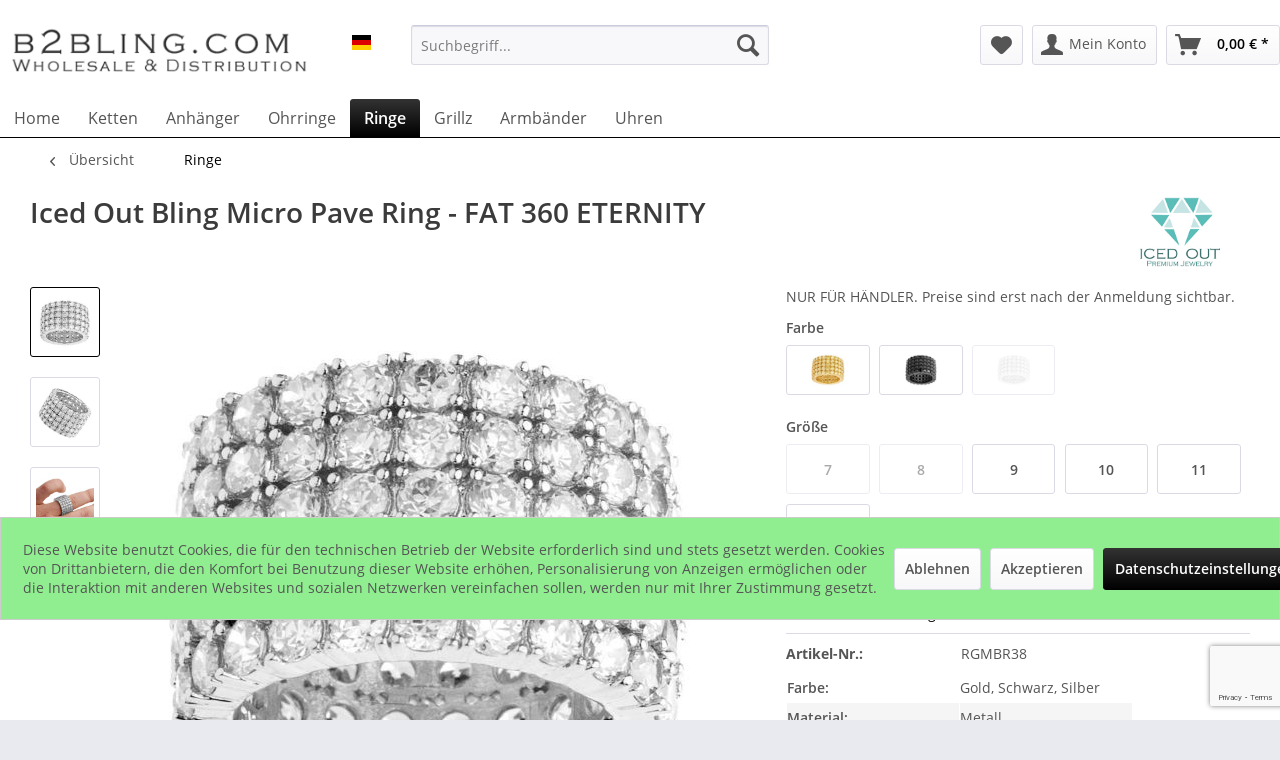

--- FILE ---
content_type: text/html; charset=UTF-8
request_url: https://www.b2bling.com/ringe/15866/iced-out-bling-micro-pave-ring-fat-360-eternity?number=RGMBR38BK.00001
body_size: 16000
content:
<!DOCTYPE html> <html class="no-js" lang="de" itemscope="itemscope" itemtype="https://schema.org/WebPage"> <head> <meta charset="utf-8"> <meta name="author" content="B2BLING" /> <meta name="robots" content="index,follow" /> <meta name="revisit-after" content="15 days" /> <meta name="keywords" content="Iced, Out, Bling, Ring.Micro, Pave, Zirkonia, Setting.Hochwertige, Beschichtung.Breite:, 16mm" /> <meta name="description" content="Iced Out Bling Ring.Micro Pave Zirkonia Setting.Hochwertige Beschichtung.Breite: 16mm" /> <meta property="og:type" content="product" /> <meta property="og:site_name" content="B2BLING DE" /> <meta property="og:url" content="https://www.b2bling.com/ringe/15866/iced-out-bling-micro-pave-ring-fat-360-eternity" /> <meta property="og:title" content="Iced Out Bling Micro Pave Ring - FAT 360 ETERNITY" /> <meta property="og:description" content="Iced Out Bling Ring. Micro Pave Zirkonia Setting. Hochwertige Beschichtung. Breite: 16mm " /> <meta property="og:image" content="https://www.b2bling.com/media/image/59/1b/60/RGMBR38SV79DlERVpVwUiu.jpg" /> <meta property="product:brand" content="ICED OUT" /> <meta property="product:price" content="" /> <meta property="product:product_link" content="https://www.b2bling.com/ringe/15866/iced-out-bling-micro-pave-ring-fat-360-eternity" /> <meta name="twitter:card" content="product" /> <meta name="twitter:site" content="B2BLING DE" /> <meta name="twitter:title" content="Iced Out Bling Micro Pave Ring - FAT 360 ETERNITY" /> <meta name="twitter:description" content="Iced Out Bling Ring. Micro Pave Zirkonia Setting. Hochwertige Beschichtung. Breite: 16mm " /> <meta name="twitter:image" content="https://www.b2bling.com/media/image/59/1b/60/RGMBR38SV79DlERVpVwUiu.jpg" /> <meta itemprop="copyrightHolder" content="B2BLING DE" /> <meta itemprop="copyrightYear" content="2019" /> <meta itemprop="isFamilyFriendly" content="True" /> <meta itemprop="image" content="https://www.b2bling.com/media/image/81/90/27/b2blogo4AjEMBV3t3a1n.png" /> <meta name="viewport" content="width=device-width, initial-scale=1.0"> <meta name="mobile-web-app-capable" content="yes"> <meta name="apple-mobile-web-app-title" content="B2BLING DE"> <meta name="apple-mobile-web-app-capable" content="yes"> <meta name="apple-mobile-web-app-status-bar-style" content="default"> <link rel="alternate" hreflang="de-DE" href="https://www.b2bling.com/ringe/15866/iced-out-bling-micro-pave-ring-fat-360-eternity" /> <link rel="alternate" hreflang="fr-FR" href="https://www.b2bling.com/fr/bagues/15866/iced-out-bling-micro-pave-bague-fat-360-eternity-noir" /> <link rel="alternate" hreflang="en-GB" href="https://www.b2bling.com/en/rings/15866/iced-out-bling-micro-pave-ring-fat-360-eternity-black" /> <link rel="apple-touch-icon-precomposed" href="https://www.b2bling.com/media/image/78/51/e5/180.png"> <link rel="shortcut icon" href="https://www.b2bling.com/media/unknown/ca/64/16/faviconqZGk1qXiK9e1B.ico"> <meta name="msapplication-navbutton-color" content="#000000" /> <meta name="application-name" content="B2BLING DE" /> <meta name="msapplication-starturl" content="https://www.b2bling.com/" /> <meta name="msapplication-window" content="width=1024;height=768" /> <meta name="msapplication-TileImage" content="https://www.b2bling.com/media/image/c9/ef/ff/150.png"> <meta name="msapplication-TileColor" content="#000000"> <meta name="theme-color" content="#000000" /> <link rel="canonical" href="https://www.b2bling.com/ringe/15866/iced-out-bling-micro-pave-ring-fat-360-eternity" /> <title itemprop="name">Iced Out Bling Micro Pave Ring - FAT 360 ETERNITY | Ringe | B2BLING DE</title> <link href="/web/cache/1760785180_88c785dc41b6a0252fb12eab9accd9ff.css" media="all" rel="stylesheet" type="text/css" /> <style>img.lazy,img.lazyloading {background: url("[data-uri]") no-repeat 50% 50%;background-size: 20%;}</style> <script>
dataLayer = window.dataLayer || []; dataLayer.push({"pageTitle":"Iced Out Bling Micro Pave Ring - FAT 360 ETERNITY | Ringe | B2BLING DE","pageCategory":"Detail","pageSubCategory":"","pageCategoryID":507,"productCategoryPath":"","pageSubCategoryID":"","pageCountryCode":"de_DE","pageLanguageCode":"de","pageVersion":1,"pageTestVariation":"1","pageValue":1,"pageAttributes":"1","productID":15866,"productStyleID":"","productEAN":"","productName":"Iced Out Bling Micro Pave Ring - FAT 360 ETERNITY","productPrice":"39.90","productCategory":null,"productCurrency":"EUR","productColor":"","productRealColor":"","productSku":"RGMBR38"});
var google_tag_params = {ecomm_pagetype:"product",ecomm_pcat:["Ringe"],ecomm_prodid:"RGMBR38",ecomm_pname:"Iced Out Bling Micro Pave Ring - FAT 360 ETERNITY",ecomm_pvalue:39.9,ecomm_totalvalue:39.9}
dataLayer.push ({
'event':'remarketingTriggered',
'google_tag_params': window.google_tag_params
});
dataLayer.push (
{"ecommerce":{"currencyCode":"EUR","detail":{"products":[{"name":"Iced Out Bling Micro Pave Ring - FAT 360 ETERNITY","id":"RGMBR38","price":39.9,"brand":"ICED OUT","category":"Ringe"}]},"impressions":[{"name":"Sterling 925er Silber STAR Ring - 5 Zirkonia Reihen","id":"RG10073","price":79.9,"brand":"ICED OUT","position":1,"list":"Similar Articles"},{"name":"Sterling 925er Silber Ring - Invisible Zirkonia Channel Set","id":"RG10026","price":49.9,"brand":"ICED OUT","position":2,"list":"Similar Articles"},{"name":"Sterling 925er Silber Pave Ring - Eternity Zirkonia Band","id":"RG3R0253","price":39.9,"brand":"ICED OUT","position":3,"list":"Similar Articles"},{"name":"Sterling 925er Silber Pave Ring - Three Lines Pave","id":"RG3R0247","price":29.9,"brand":"ICED OUT","position":4,"list":"Similar Articles"},{"name":"Sterling 925er Silber Pave Ring - Princess Zirkonia","id":"RG3MR10105","price":39.9,"brand":"ICED OUT","position":5,"list":"Similar Articles"}]}}
);
function gtag(){dataLayer.push(arguments);}
gtag('consent', 'default', {
ad_storage: 'denied',
analytics_storage: 'denied',
wait_for_update: 500,
});
</script> </head> <body class="is--ctl-detail is--act-index is--no-sidebar amazon-pay-listing-buttons gtm-enhanced-ecommerce-active gtm-google-consentmode-active" > <script>(function(w,d,s,l,i){w[l]=w[l]||[];w[l].push({'gtm.start':
new Date().getTime(),event:'gtm.js'});var f=d.getElementsByTagName(s)[0],
j=d.createElement(s),dl=l!='dataLayer'?'&l='+l:'';j.async=true;j.src=
'//www.googletagmanager.com/gtm.js?id='+i+dl;f.parentNode.insertBefore(j,f);
})(window,document,'script','dataLayer','GTM-MCJCKLM');</script>  <noscript> <iframe src="//www.googletagmanager.com/ns.html?id=GTM-MCJCKLM" height="0" width="0" style="display:none;visibility:hidden"> </iframe> </noscript>  <div data-paypalUnifiedMetaDataContainer="true" data-paypalUnifiedRestoreOrderNumberUrl="https://www.b2bling.com/widgets/PaypalUnifiedOrderNumber/restoreOrderNumber" class="is--hidden"> </div> <div class="page-wrap"> <noscript class="noscript-main"> <div class="alert is--warning"> <div class="alert--icon"> <i class="icon--element icon--warning"></i> </div> <div class="alert--content"> Um B2BLING&#x20;DE in vollem Umfang nutzen zu k&ouml;nnen, empfehlen wir Ihnen Javascript in Ihrem Browser zu aktiveren. </div> </div> </noscript> <header class="header-main"> <div class="container header--navigation"> <div class="logo-main block-group" role="banner"> <div class="logo--shop block"> <a class="logo--link" href="https://www.b2bling.com/" title="B2BLING DE - zur Startseite wechseln"> <picture> <source srcset="https://www.b2bling.com/media/image/81/90/27/b2blogo4AjEMBV3t3a1n.png" media="(min-width: 78.75em)"> <source srcset="https://www.b2bling.com/media/image/81/90/27/b2blogo4AjEMBV3t3a1n.png" media="(min-width: 64em)"> <source srcset="https://www.b2bling.com/media/image/81/90/27/b2blogo4AjEMBV3t3a1n.png" media="(min-width: 48em)"> <img srcset="https://www.b2bling.com/media/image/81/90/27/b2blogo4AjEMBV3t3a1n.png" alt="B2BLING DE - zur Startseite wechseln" /> </picture> </a> </div> <div class="top-bar--language navigation--entry"> <form method="post" class="language--form"> <div class="field--select"> <div class="select-field field--select--mode-1"> <div class="language--flag language--flag--mode-1 de_DE "> B2BLING DE </div> <div class="hidden-select-field field--select--mode-1">  </div> <div class="js--fancy-select field--select field--select--language--mode-1"> <div class="js--fancy-select-text js--fancy-select-text-mode-1 isocodes--short" style="width: 2.3rem;"> </div> </div> </div> </div> <span class="language--select--container container-with-border" > <span class="language--select--list"> <span class="language--select--option--container language--select--option--container--5 language--select--option--container--selected selectable" data-language-id="5" title="B2BLING DE"> <span class="language--btn language--flag language--select--option language--select--option--5 de_DE language--select--option--selected selectable" data-language-id="5" title="B2BLING DE"> B2BLING DE </span> <span class="language--select--option--text language--select--option--text--selected selectable"> </span> </span> <span class="language--select--option--container language--select--option--container--1600 selectable" data-language-id="1600" title="B2BLING EN"> <span class="language--btn language--flag language--select--option language--select--option--1600 en_GB selectable" data-language-id="1600" title="B2BLING EN"> B2BLING EN </span> <span class="language--select--option--text selectable"> </span> </span> <span class="language--select--option--container language--select--option--container--1079 selectable" data-language-id="1079" title="B2BLING FR"> <span class="language--btn language--flag language--select--option language--select--option--1079 fr_FR selectable" data-language-id="1079" title="B2BLING FR"> B2BLING FR </span> <span class="language--select--option--text selectable"> </span> </span> </span> </span> <span class="input--language--container"> </span> <input type="hidden" name="__shop" value="5" class="input--language"> <input type="hidden" value="5" class="input--current--language"> <input type="hidden" name="__redirect" value="1"> </form> </div> </div> <nav class="shop--navigation block-group"> <ul class="navigation--list block-group" role="menubar"> <li class="navigation--entry entry--menu-left" role="menuitem"> <a class="entry--link entry--trigger btn is--icon-left" href="#offcanvas--left" data-offcanvas="true" data-offCanvasSelector=".sidebar-main"> <i class="icon--menu"></i> Menü </a> </li> <li class="navigation--entry entry--search" role="menuitem" data-search="true" aria-haspopup="true"> <a class="btn entry--link entry--trigger" href="#show-hide--search" title="Suche anzeigen / schließen"> <i class="icon--search"></i> <span class="search--display">Suchen</span> </a> <form action="/search" method="get" class="main-search--form"> <input type="search" name="sSearch" aria-label="Suchbegriff..." class="main-search--field" autocomplete="off" autocapitalize="off" placeholder="Suchbegriff..." maxlength="30" /> <button type="submit" class="main-search--button" aria-label="Suchen"> <i class="icon--search"></i> <span class="main-search--text">Suchen</span> </button> <div class="form--ajax-loader">&nbsp;</div> </form> <div class="main-search--results"></div> </li>  <li class="navigation--entry entry--notepad" role="menuitem"> <a href="https://www.b2bling.com/note" title="Merkzettel" aria-label="Merkzettel" class="btn"> <i class="icon--heart"></i> </a> </li> <li class="navigation--entry entry--account" role="menuitem" data-offcanvas="true" data-offCanvasSelector=".account--dropdown-navigation"> <a href="https://www.b2bling.com/account" title="Mein Konto" aria-label="Mein Konto" class="btn is--icon-left entry--link account--link"> <i class="icon--account"></i> <span class="account--display"> Mein Konto </span> </a> </li> <li class="navigation--entry entry--cart" role="menuitem"> <a class="btn is--icon-left cart--link" href="https://www.b2bling.com/checkout/cart" title="Warenkorb" aria-label="Warenkorb"> <span class="cart--display"> Warenkorb </span> <span class="badge is--primary is--minimal cart--quantity is--hidden">0</span> <i class="icon--basket"></i> <span class="cart--amount"> 0,00&nbsp;&euro; * </span> </a> <div class="ajax-loader">&nbsp;</div> </li>  </ul> </nav> <div class="container--ajax-cart" data-collapse-cart="true" data-displayMode="offcanvas"></div> </div> </header> <nav class="navigation-main"> <div class="container" data-menu-scroller="true" data-listSelector=".navigation--list.container" data-viewPortSelector=".navigation--list-wrapper"> <div class="navigation--list-wrapper"> <ul class="navigation--list container" role="menubar" itemscope="itemscope" itemtype="https://schema.org/SiteNavigationElement"> <li class="navigation--entry is--home" role="menuitem"><a class="navigation--link is--first" href="https://www.b2bling.com/" title="Home" aria-label="Home" itemprop="url"><span itemprop="name">Home</span></a></li><li class="navigation--entry" role="menuitem"><a class="navigation--link" href="https://www.b2bling.com/ketten/" title="Ketten" aria-label="Ketten" itemprop="url"><span itemprop="name">Ketten</span></a></li><li class="navigation--entry" role="menuitem"><a class="navigation--link" href="https://www.b2bling.com/anhaenger/" title="Anhänger" aria-label="Anhänger" itemprop="url"><span itemprop="name">Anhänger</span></a></li><li class="navigation--entry" role="menuitem"><a class="navigation--link" href="https://www.b2bling.com/ohrringe/" title="Ohrringe" aria-label="Ohrringe" itemprop="url"><span itemprop="name">Ohrringe</span></a></li><li class="navigation--entry is--active" role="menuitem"><a class="navigation--link is--active" href="https://www.b2bling.com/ringe/" title="Ringe" aria-label="Ringe" itemprop="url"><span itemprop="name">Ringe</span></a></li><li class="navigation--entry" role="menuitem"><a class="navigation--link" href="https://www.b2bling.com/grillz/" title="Grillz" aria-label="Grillz" itemprop="url"><span itemprop="name">Grillz</span></a></li><li class="navigation--entry" role="menuitem"><a class="navigation--link" href="https://www.b2bling.com/armbaender/" title="Armbänder" aria-label="Armbänder" itemprop="url"><span itemprop="name">Armbänder</span></a></li><li class="navigation--entry" role="menuitem"><a class="navigation--link" href="https://www.b2bling.com/uhren/" title="Uhren" aria-label="Uhren" itemprop="url"><span itemprop="name">Uhren</span></a></li> </ul> </div> <div class="advanced-menu" data-advanced-menu="true" data-hoverDelay="250"> <div class="menu--container"> <div class="button-container"> <a href="https://www.b2bling.com/ketten/" class="button--category" aria-label="Zur Kategorie Ketten" title="Zur Kategorie Ketten"> <i class="icon--arrow-right"></i> Zur Kategorie Ketten </a> <span class="button--close"> <i class="icon--cross"></i> </span> </div> </div> <div class="menu--container"> <div class="button-container"> <a href="https://www.b2bling.com/anhaenger/" class="button--category" aria-label="Zur Kategorie Anhänger" title="Zur Kategorie Anhänger"> <i class="icon--arrow-right"></i> Zur Kategorie Anhänger </a> <span class="button--close"> <i class="icon--cross"></i> </span> </div> </div> <div class="menu--container"> <div class="button-container"> <a href="https://www.b2bling.com/ohrringe/" class="button--category" aria-label="Zur Kategorie Ohrringe" title="Zur Kategorie Ohrringe"> <i class="icon--arrow-right"></i> Zur Kategorie Ohrringe </a> <span class="button--close"> <i class="icon--cross"></i> </span> </div> </div> <div class="menu--container"> <div class="button-container"> <a href="https://www.b2bling.com/ringe/" class="button--category" aria-label="Zur Kategorie Ringe" title="Zur Kategorie Ringe"> <i class="icon--arrow-right"></i> Zur Kategorie Ringe </a> <span class="button--close"> <i class="icon--cross"></i> </span> </div> </div> <div class="menu--container"> <div class="button-container"> <a href="https://www.b2bling.com/grillz/" class="button--category" aria-label="Zur Kategorie Grillz" title="Zur Kategorie Grillz"> <i class="icon--arrow-right"></i> Zur Kategorie Grillz </a> <span class="button--close"> <i class="icon--cross"></i> </span> </div> </div> <div class="menu--container"> <div class="button-container"> <a href="https://www.b2bling.com/armbaender/" class="button--category" aria-label="Zur Kategorie Armbänder" title="Zur Kategorie Armbänder"> <i class="icon--arrow-right"></i> Zur Kategorie Armbänder </a> <span class="button--close"> <i class="icon--cross"></i> </span> </div> </div> <div class="menu--container"> <div class="button-container"> <a href="https://www.b2bling.com/uhren/" class="button--category" aria-label="Zur Kategorie Uhren" title="Zur Kategorie Uhren"> <i class="icon--arrow-right"></i> Zur Kategorie Uhren </a> <span class="button--close"> <i class="icon--cross"></i> </span> </div> </div> </div> </div> </nav> <section class="content-main container block-group"> <nav class="content--breadcrumb block"> <a class="breadcrumb--button breadcrumb--link" href="https://www.b2bling.com/ringe/" title="Übersicht"> <i class="icon--arrow-left"></i> <span class="breadcrumb--title">Übersicht</span> </a> <ul class="breadcrumb--list" role="menu" itemscope itemtype="https://schema.org/BreadcrumbList"> <li role="menuitem" class="breadcrumb--entry is--active" itemprop="itemListElement" itemscope itemtype="https://schema.org/ListItem"> <a class="breadcrumb--link" href="https://www.b2bling.com/ringe/" title="Ringe" itemprop="item"> <link itemprop="url" href="https://www.b2bling.com/ringe/" /> <span class="breadcrumb--title" itemprop="name">Ringe</span> </a> <meta itemprop="position" content="0" /> </li> </ul> </nav> <nav class="product--navigation"> <a href="#" class="navigation--link link--prev"> <div class="link--prev-button"> <span class="link--prev-inner">Zurück</span> </div> <div class="image--wrapper"> <div class="image--container"></div> </div> </a> <a href="#" class="navigation--link link--next"> <div class="link--next-button"> <span class="link--next-inner">Vor</span> </div> <div class="image--wrapper"> <div class="image--container"></div> </div> </a> </nav> <div class="content-main--inner"> <div id='cookie-consent' class='off-canvas is--left block-transition' data-cookie-consent-manager='true' data-cookieTimeout='60'> <div class='cookie-consent--header cookie-consent--close'> Cookie-Einstellungen <i class="icon--arrow-right"></i> </div> <div class='cookie-consent--description'> Diese Website benutzt Cookies, die für den technischen Betrieb der Website erforderlich sind und stets gesetzt werden. Cookies von Drittanbietern, die den Komfort bei Benutzung dieser Website erhöhen, Personalisierung von Anzeigen ermöglichen oder die Interaktion mit anderen Websites und sozialen Netzwerken vereinfachen sollen, werden nur mit Ihrer Zustimmung gesetzt. </div> <div class='cookie-consent--configuration'> <div class='cookie-consent--configuration-header'> <div class='cookie-consent--configuration-header-text'>Konfiguration</div> </div> <div class='cookie-consent--configuration-main'> <div class='cookie-consent--group'> <input type="hidden" class="cookie-consent--group-name" value="technical" /> <label class="cookie-consent--group-state cookie-consent--state-input cookie-consent--required"> <input type="checkbox" name="technical-state" class="cookie-consent--group-state-input" disabled="disabled" checked="checked"/> <span class="cookie-consent--state-input-element"></span> </label> <div class='cookie-consent--group-title' data-collapse-panel='true' data-contentSiblingSelector=".cookie-consent--group-container"> <div class="cookie-consent--group-title-label cookie-consent--state-label"> Technisch erforderlich </div> <span class="cookie-consent--group-arrow is-icon--right"> <i class="icon--arrow-right"></i> </span> </div> <div class='cookie-consent--group-container'> <div class='cookie-consent--group-description'> Diese Cookies sind für die Grundfunktionen des Shops notwendig. </div> <div class='cookie-consent--cookies-container'> <div class='cookie-consent--cookie'> <input type="hidden" class="cookie-consent--cookie-name" value="cookieDeclined" /> <label class="cookie-consent--cookie-state cookie-consent--state-input cookie-consent--required"> <input type="checkbox" name="cookieDeclined-state" class="cookie-consent--cookie-state-input" disabled="disabled" checked="checked" /> <span class="cookie-consent--state-input-element"></span> </label> <div class='cookie--label cookie-consent--state-label'> "Alle Cookies ablehnen" Cookie </div> </div> <div class='cookie-consent--cookie'> <input type="hidden" class="cookie-consent--cookie-name" value="allowCookie" /> <label class="cookie-consent--cookie-state cookie-consent--state-input cookie-consent--required"> <input type="checkbox" name="allowCookie-state" class="cookie-consent--cookie-state-input" disabled="disabled" checked="checked" /> <span class="cookie-consent--state-input-element"></span> </label> <div class='cookie--label cookie-consent--state-label'> "Alle Cookies annehmen" Cookie </div> </div> <div class='cookie-consent--cookie'> <input type="hidden" class="cookie-consent--cookie-name" value="apay-session-set" /> <label class="cookie-consent--cookie-state cookie-consent--state-input cookie-consent--required"> <input type="checkbox" name="apay-session-set-state" class="cookie-consent--cookie-state-input" disabled="disabled" checked="checked" /> <span class="cookie-consent--state-input-element"></span> </label> <div class='cookie--label cookie-consent--state-label'> Amazon Pay </div> </div> <div class='cookie-consent--cookie'> <input type="hidden" class="cookie-consent--cookie-name" value="shop" /> <label class="cookie-consent--cookie-state cookie-consent--state-input cookie-consent--required"> <input type="checkbox" name="shop-state" class="cookie-consent--cookie-state-input" disabled="disabled" checked="checked" /> <span class="cookie-consent--state-input-element"></span> </label> <div class='cookie--label cookie-consent--state-label'> Ausgewählter Shop </div> </div> <div class='cookie-consent--cookie'> <input type="hidden" class="cookie-consent--cookie-name" value="csrf_token" /> <label class="cookie-consent--cookie-state cookie-consent--state-input cookie-consent--required"> <input type="checkbox" name="csrf_token-state" class="cookie-consent--cookie-state-input" disabled="disabled" checked="checked" /> <span class="cookie-consent--state-input-element"></span> </label> <div class='cookie--label cookie-consent--state-label'> CSRF-Token </div> </div> <div class='cookie-consent--cookie'> <input type="hidden" class="cookie-consent--cookie-name" value="cookiePreferences" /> <label class="cookie-consent--cookie-state cookie-consent--state-input cookie-consent--required"> <input type="checkbox" name="cookiePreferences-state" class="cookie-consent--cookie-state-input" disabled="disabled" checked="checked" /> <span class="cookie-consent--state-input-element"></span> </label> <div class='cookie--label cookie-consent--state-label'> Cookie-Einstellungen </div> </div> <div class='cookie-consent--cookie'> <input type="hidden" class="cookie-consent--cookie-name" value="x-cache-context-hash" /> <label class="cookie-consent--cookie-state cookie-consent--state-input cookie-consent--required"> <input type="checkbox" name="x-cache-context-hash-state" class="cookie-consent--cookie-state-input" disabled="disabled" checked="checked" /> <span class="cookie-consent--state-input-element"></span> </label> <div class='cookie--label cookie-consent--state-label'> Individuelle Preise </div> </div> <div class='cookie-consent--cookie'> <input type="hidden" class="cookie-consent--cookie-name" value="nocache" /> <label class="cookie-consent--cookie-state cookie-consent--state-input cookie-consent--required"> <input type="checkbox" name="nocache-state" class="cookie-consent--cookie-state-input" disabled="disabled" checked="checked" /> <span class="cookie-consent--state-input-element"></span> </label> <div class='cookie--label cookie-consent--state-label'> Kundenspezifisches Caching </div> </div> <div class='cookie-consent--cookie'> <input type="hidden" class="cookie-consent--cookie-name" value="paypal-cookies" /> <label class="cookie-consent--cookie-state cookie-consent--state-input cookie-consent--required"> <input type="checkbox" name="paypal-cookies-state" class="cookie-consent--cookie-state-input" disabled="disabled" checked="checked" /> <span class="cookie-consent--state-input-element"></span> </label> <div class='cookie--label cookie-consent--state-label'> PayPal-Zahlungen </div> </div> <div class='cookie-consent--cookie'> <input type="hidden" class="cookie-consent--cookie-name" value="session" /> <label class="cookie-consent--cookie-state cookie-consent--state-input cookie-consent--required"> <input type="checkbox" name="session-state" class="cookie-consent--cookie-state-input" disabled="disabled" checked="checked" /> <span class="cookie-consent--state-input-element"></span> </label> <div class='cookie--label cookie-consent--state-label'> Session </div> </div> <div class='cookie-consent--cookie'> <input type="hidden" class="cookie-consent--cookie-name" value="currency" /> <label class="cookie-consent--cookie-state cookie-consent--state-input cookie-consent--required"> <input type="checkbox" name="currency-state" class="cookie-consent--cookie-state-input" disabled="disabled" checked="checked" /> <span class="cookie-consent--state-input-element"></span> </label> <div class='cookie--label cookie-consent--state-label'> Währungswechsel </div> </div> </div> </div> </div> <div class='cookie-consent--group'> <input type="hidden" class="cookie-consent--group-name" value="comfort" /> <label class="cookie-consent--group-state cookie-consent--state-input"> <input type="checkbox" name="comfort-state" class="cookie-consent--group-state-input"/> <span class="cookie-consent--state-input-element"></span> </label> <div class='cookie-consent--group-title' data-collapse-panel='true' data-contentSiblingSelector=".cookie-consent--group-container"> <div class="cookie-consent--group-title-label cookie-consent--state-label"> Komfortfunktionen </div> <span class="cookie-consent--group-arrow is-icon--right"> <i class="icon--arrow-right"></i> </span> </div> <div class='cookie-consent--group-container'> <div class='cookie-consent--group-description'> Diese Cookies werden genutzt um das Einkaufserlebnis noch ansprechender zu gestalten, beispielsweise für die Wiedererkennung des Besuchers. </div> <div class='cookie-consent--cookies-container'> <div class='cookie-consent--cookie'> <input type="hidden" class="cookie-consent--cookie-name" value="sUniqueID" /> <label class="cookie-consent--cookie-state cookie-consent--state-input"> <input type="checkbox" name="sUniqueID-state" class="cookie-consent--cookie-state-input" /> <span class="cookie-consent--state-input-element"></span> </label> <div class='cookie--label cookie-consent--state-label'> Merkzettel </div> </div> </div> </div> </div> <div class='cookie-consent--group'> <input type="hidden" class="cookie-consent--group-name" value="statistics" /> <label class="cookie-consent--group-state cookie-consent--state-input"> <input type="checkbox" name="statistics-state" class="cookie-consent--group-state-input"/> <span class="cookie-consent--state-input-element"></span> </label> <div class='cookie-consent--group-title' data-collapse-panel='true' data-contentSiblingSelector=".cookie-consent--group-container"> <div class="cookie-consent--group-title-label cookie-consent--state-label"> Statistik & Tracking </div> <span class="cookie-consent--group-arrow is-icon--right"> <i class="icon--arrow-right"></i> </span> </div> <div class='cookie-consent--group-container'> <div class='cookie-consent--cookies-container'> <div class='cookie-consent--cookie'> <input type="hidden" class="cookie-consent--cookie-name" value="x-ua-device" /> <label class="cookie-consent--cookie-state cookie-consent--state-input"> <input type="checkbox" name="x-ua-device-state" class="cookie-consent--cookie-state-input" /> <span class="cookie-consent--state-input-element"></span> </label> <div class='cookie--label cookie-consent--state-label'> Endgeräteerkennung </div> </div> <div class='cookie-consent--cookie'> <input type="hidden" class="cookie-consent--cookie-name" value="mmFacebookPixel" /> <label class="cookie-consent--cookie-state cookie-consent--state-input"> <input type="checkbox" name="mmFacebookPixel-state" class="cookie-consent--cookie-state-input" /> <span class="cookie-consent--state-input-element"></span> </label> <div class='cookie--label cookie-consent--state-label'> Facebook Pixel </div> </div> <div class='cookie-consent--cookie'> <input type="hidden" class="cookie-consent--cookie-name" value="dtgsAllowGtmTracking" /> <label class="cookie-consent--cookie-state cookie-consent--state-input"> <input type="checkbox" name="dtgsAllowGtmTracking-state" class="cookie-consent--cookie-state-input" /> <span class="cookie-consent--state-input-element"></span> </label> <div class='cookie--label cookie-consent--state-label'> Kauf- und Surfverhalten mit Google Tag Manager </div> </div> <div class='cookie-consent--cookie'> <input type="hidden" class="cookie-consent--cookie-name" value="partner" /> <label class="cookie-consent--cookie-state cookie-consent--state-input"> <input type="checkbox" name="partner-state" class="cookie-consent--cookie-state-input" /> <span class="cookie-consent--state-input-element"></span> </label> <div class='cookie--label cookie-consent--state-label'> Partnerprogramm </div> </div> </div> </div> </div> </div> </div> <div class="cookie-consent--save"> <input class="cookie-consent--save-button btn is--primary" type="button" value="Einstellungen speichern" /> </div> </div> <aside class="sidebar-main off-canvas"> <div class="navigation--smartphone"> <ul class="navigation--list "> <li class="navigation--entry entry--close-off-canvas"> <a href="#close-categories-menu" title="Menü schließen" class="navigation--link"> Menü schließen <i class="icon--arrow-right"></i> </a> </li> </ul> <div class="mobile--switches">   </div> </div> <div class="sidebar--categories-wrapper" data-subcategory-nav="true" data-mainCategoryId="495" data-categoryId="507" data-fetchUrl="/widgets/listing/getCategory/categoryId/507"> <div class="categories--headline navigation--headline"> Kategorien </div> <div class="sidebar--categories-navigation"> <ul class="sidebar--navigation categories--navigation navigation--list is--drop-down is--level0 is--rounded" role="menu"> <li class="navigation--entry" role="menuitem"> <a class="navigation--link" href="https://www.b2bling.com/ketten/" data-categoryId="498" data-fetchUrl="/widgets/listing/getCategory/categoryId/498" title="Ketten" > Ketten </a> </li> <li class="navigation--entry" role="menuitem"> <a class="navigation--link" href="https://www.b2bling.com/anhaenger/" data-categoryId="501" data-fetchUrl="/widgets/listing/getCategory/categoryId/501" title="Anhänger" > Anhänger </a> </li> <li class="navigation--entry" role="menuitem"> <a class="navigation--link" href="https://www.b2bling.com/ohrringe/" data-categoryId="504" data-fetchUrl="/widgets/listing/getCategory/categoryId/504" title="Ohrringe" > Ohrringe </a> </li> <li class="navigation--entry is--active" role="menuitem"> <a class="navigation--link is--active" href="https://www.b2bling.com/ringe/" data-categoryId="507" data-fetchUrl="/widgets/listing/getCategory/categoryId/507" title="Ringe" > Ringe </a> </li> <li class="navigation--entry" role="menuitem"> <a class="navigation--link" href="https://www.b2bling.com/grillz/" data-categoryId="510" data-fetchUrl="/widgets/listing/getCategory/categoryId/510" title="Grillz" > Grillz </a> </li> <li class="navigation--entry" role="menuitem"> <a class="navigation--link" href="https://www.b2bling.com/armbaender/" data-categoryId="570" data-fetchUrl="/widgets/listing/getCategory/categoryId/570" title="Armbänder" > Armbänder </a> </li> <li class="navigation--entry" role="menuitem"> <a class="navigation--link" href="https://www.b2bling.com/uhren/" data-categoryId="573" data-fetchUrl="/widgets/listing/getCategory/categoryId/573" title="Uhren" > Uhren </a> </li> </ul> </div> </div> </aside> <div class="content--wrapper"> <div class="content product--details" itemscope itemtype="http://schema.org/Product" data-product-navigation="/widgets/listing/productNavigation" data-category-id="507" data-main-ordernumber="RGMBR38" data-ajax-wishlist="true" data-compare-ajax="true" data-ajax-variants-container="true"> <header class="product--header"> <div class="product--info"> <h1 class="product--title" itemprop="name"> Iced Out Bling Micro Pave Ring - FAT 360 ETERNITY </h1> <div class="product--supplier"> <a href="https://www.b2bling.com/iced-out/" title="Weitere Artikel von ICED OUT" class="product--supplier-link"> <img src="https://www.b2bling.com/media/image/2a/b5/17/icedoutlogokPyDaIKRmA2bx.jpg" alt="ICED OUT"> </a> </div> </div> </header> <div class="product--detail-upper block-group"> <div class="product--image-container image-slider product--image-zoom" data-image-slider="true" data-image-gallery="true" data-maxZoom="0" data-thumbnails=".image--thumbnails" > <div class="image--thumbnails image-slider--thumbnails"> <div class="image-slider--thumbnails-slide"> <a href="https://www.b2bling.com/media/image/59/1b/60/RGMBR38SV79DlERVpVwUiu.jpg" title="Vorschau: Iced Out Bling Micro Pave Ring - FAT 360 ETERNITY" class="thumbnail--link is--active"> <picture> <img class="lazy thumbnail--image" src="[data-uri]" data-srcset="https://www.b2bling.com/media/image/9f/0b/aa/RGMBR38SV79DlERVpVwUiu_200x200.jpg, https://www.b2bling.com/media/image/ac/67/dd/RGMBR38SV79DlERVpVwUiu_200x200@2x.jpg 2x" alt="Vorschau: Iced Out Bling Micro Pave Ring - FAT 360 ETERNITY" title="Vorschau: Iced Out Bling Micro Pave Ring - FAT 360 ETERNITY" /> </picture> <noscript> <img srcset="https://www.b2bling.com/media/image/9f/0b/aa/RGMBR38SV79DlERVpVwUiu_200x200.jpg, https://www.b2bling.com/media/image/ac/67/dd/RGMBR38SV79DlERVpVwUiu_200x200@2x.jpg 2x" alt="Vorschau: Iced Out Bling Micro Pave Ring - FAT 360 ETERNITY" title="Vorschau: Iced Out Bling Micro Pave Ring - FAT 360 ETERNITY" class="thumbnail--image" /> </noscript> </a> <a href="https://www.b2bling.com/media/image/05/f1/e3/RGMBR38SV_pic2oCTKuCYlXa4Ui.jpg" title="Vorschau: Iced Out Bling Micro Pave Ring - FAT 360 ETERNITY" class="thumbnail--link"> <picture> <img class="lazy thumbnail--image" src="[data-uri]" data-srcset="https://www.b2bling.com/media/image/09/d0/14/RGMBR38SV_pic2oCTKuCYlXa4Ui_200x200.jpg, https://www.b2bling.com/media/image/8f/63/f4/RGMBR38SV_pic2oCTKuCYlXa4Ui_200x200@2x.jpg 2x" alt="Vorschau: Iced Out Bling Micro Pave Ring - FAT 360 ETERNITY" title="Vorschau: Iced Out Bling Micro Pave Ring - FAT 360 ETERNITY" /> </picture> <noscript> <img srcset="https://www.b2bling.com/media/image/09/d0/14/RGMBR38SV_pic2oCTKuCYlXa4Ui_200x200.jpg, https://www.b2bling.com/media/image/8f/63/f4/RGMBR38SV_pic2oCTKuCYlXa4Ui_200x200@2x.jpg 2x" alt="Vorschau: Iced Out Bling Micro Pave Ring - FAT 360 ETERNITY" title="Vorschau: Iced Out Bling Micro Pave Ring - FAT 360 ETERNITY" class="thumbnail--image" /> </noscript> </a> <a href="https://www.b2bling.com/media/image/41/d3/bf/RGMBR38SV_pic3IurcOnpotm4bv.jpg" title="Vorschau: Iced Out Bling Micro Pave Ring - FAT 360 ETERNITY" class="thumbnail--link"> <picture> <img class="lazy thumbnail--image" src="[data-uri]" data-srcset="https://www.b2bling.com/media/image/20/16/85/RGMBR38SV_pic3IurcOnpotm4bv_200x200.jpg, https://www.b2bling.com/media/image/b1/67/0b/RGMBR38SV_pic3IurcOnpotm4bv_200x200@2x.jpg 2x" alt="Vorschau: Iced Out Bling Micro Pave Ring - FAT 360 ETERNITY" title="Vorschau: Iced Out Bling Micro Pave Ring - FAT 360 ETERNITY" /> </picture> <noscript> <img srcset="https://www.b2bling.com/media/image/20/16/85/RGMBR38SV_pic3IurcOnpotm4bv_200x200.jpg, https://www.b2bling.com/media/image/b1/67/0b/RGMBR38SV_pic3IurcOnpotm4bv_200x200@2x.jpg 2x" alt="Vorschau: Iced Out Bling Micro Pave Ring - FAT 360 ETERNITY" title="Vorschau: Iced Out Bling Micro Pave Ring - FAT 360 ETERNITY" class="thumbnail--image" /> </noscript> </a> </div> </div> <div class="image-slider--container"> <div class="image-slider--slide"> <div class="image--box image-slider--item"> <div class="product--badges"> </div> <span class="image--element" data-img-large="https://www.b2bling.com/media/image/50/93/86/RGMBR38SV79DlERVpVwUiu_1280x1280.jpg" data-img-small="https://www.b2bling.com/media/image/9f/0b/aa/RGMBR38SV79DlERVpVwUiu_200x200.jpg" data-img-original="https://www.b2bling.com/media/image/59/1b/60/RGMBR38SV79DlERVpVwUiu.jpg" data-alt="Iced Out Bling Micro Pave Ring - FAT 360 ETERNITY"> <span class="image--media"> <img srcset="https://www.b2bling.com/media/image/71/e3/d1/RGMBR38SV79DlERVpVwUiu_600x600.jpg, https://www.b2bling.com/media/image/f4/5c/a5/RGMBR38SV79DlERVpVwUiu_600x600@2x.jpg 2x" src="https://www.b2bling.com/media/image/71/e3/d1/RGMBR38SV79DlERVpVwUiu_600x600.jpg" alt="Iced Out Bling Micro Pave Ring - FAT 360 ETERNITY" itemprop="image" /> </span> </span> </div> <div class="image--box image-slider--item"> <span class="image--element" data-img-large="https://www.b2bling.com/media/image/44/04/ac/RGMBR38SV_pic2oCTKuCYlXa4Ui_1280x1280.jpg" data-img-small="https://www.b2bling.com/media/image/09/d0/14/RGMBR38SV_pic2oCTKuCYlXa4Ui_200x200.jpg" data-img-original="https://www.b2bling.com/media/image/05/f1/e3/RGMBR38SV_pic2oCTKuCYlXa4Ui.jpg" data-alt="Iced Out Bling Micro Pave Ring - FAT 360 ETERNITY"> <span class="image--media"> <picture> <img class="lazy" src="[data-uri]" data-srcset="https://www.b2bling.com/media/image/34/98/7b/RGMBR38SV_pic2oCTKuCYlXa4Ui_600x600.jpg, https://www.b2bling.com/media/image/1d/7e/99/RGMBR38SV_pic2oCTKuCYlXa4Ui_600x600@2x.jpg 2x" alt="Iced Out Bling Micro Pave Ring - FAT 360 ETERNITY" itemprop="image" /> </picture> <noscript> <img srcset="https://www.b2bling.com/media/image/34/98/7b/RGMBR38SV_pic2oCTKuCYlXa4Ui_600x600.jpg, https://www.b2bling.com/media/image/1d/7e/99/RGMBR38SV_pic2oCTKuCYlXa4Ui_600x600@2x.jpg 2x" alt="Iced Out Bling Micro Pave Ring - FAT 360 ETERNITY" itemprop="image" /> </noscript> </span> </span> </div> <div class="image--box image-slider--item"> <span class="image--element" data-img-large="https://www.b2bling.com/media/image/62/05/15/RGMBR38SV_pic3IurcOnpotm4bv_1280x1280.jpg" data-img-small="https://www.b2bling.com/media/image/20/16/85/RGMBR38SV_pic3IurcOnpotm4bv_200x200.jpg" data-img-original="https://www.b2bling.com/media/image/41/d3/bf/RGMBR38SV_pic3IurcOnpotm4bv.jpg" data-alt="Iced Out Bling Micro Pave Ring - FAT 360 ETERNITY"> <span class="image--media"> <picture> <img class="lazy" src="[data-uri]" data-srcset="https://www.b2bling.com/media/image/38/69/08/RGMBR38SV_pic3IurcOnpotm4bv_600x600.jpg, https://www.b2bling.com/media/image/19/01/b3/RGMBR38SV_pic3IurcOnpotm4bv_600x600@2x.jpg 2x" alt="Iced Out Bling Micro Pave Ring - FAT 360 ETERNITY" itemprop="image" /> </picture> <noscript> <img srcset="https://www.b2bling.com/media/image/38/69/08/RGMBR38SV_pic3IurcOnpotm4bv_600x600.jpg, https://www.b2bling.com/media/image/19/01/b3/RGMBR38SV_pic3IurcOnpotm4bv_600x600@2x.jpg 2x" alt="Iced Out Bling Micro Pave Ring - FAT 360 ETERNITY" itemprop="image" /> </noscript> </span> </span> </div> </div> </div> <div class="image--dots image-slider--dots panel--dot-nav"> <a href="#" class="dot--link">&nbsp;</a> <a href="#" class="dot--link">&nbsp;</a> <a href="#" class="dot--link">&nbsp;</a> </div> </div> <div class="product--buybox block is--wide"> <meta itemprop="brand" content="ICED OUT"/> <meta itemprop="weight" content="0.02 kg"/> <meta itemprop="releaseDate" content="-0001-11-30"/> <div itemprop="offers" itemscope itemtype="http://schema.org/Offer" class="buybox--inner"> <meta itemprop="priceCurrency" content="EUR"/> <div class="product--price price--default"> <span class="detailpage--show-price-text"> NUR FÜR HÄNDLER. Preise sind erst nach der Anmeldung sichtbar. </span> </div> <div class="product--price price--default"> </div> <div class="product--configurator"> <div class="configurator--variant"> <form method="post" action="https://www.b2bling.com/ringe/15866/iced-out-bling-micro-pave-ring-fat-360-eternity" class="configurator--form"> <div class="variant--group"> <p class="variant--name">Farbe</p> <div class="variant--option is--image"> <input type="radio" class="option--input" id="group[6][176]" name="group[6]" value="176" title="Gold" data-ajax-select-variants="true" /> <label for="group[6][176]" class="option--label"> <span class="image--element"> <span class="image--media"> <img srcset="https://www.b2bling.com/media/image/82/c5/4a/RGMBR38LML06Anmvva2ZiJ_200x200.jpg, https://www.b2bling.com/media/image/9e/ab/ae/RGMBR38LML06Anmvva2ZiJ_200x200@2x.jpg 2x" alt="Gold" /> </span> </span> </label> </div> <div class="variant--option is--image"> <input type="radio" class="option--input" id="group[6][172]" name="group[6]" value="172" title="Schwarz" data-ajax-select-variants="true" /> <label for="group[6][172]" class="option--label"> <span class="image--element"> <span class="image--media"> <img srcset="https://www.b2bling.com/media/image/b2/2d/c2/RGMBR38BKMVewGUiBSYI48_200x200.jpg, https://www.b2bling.com/media/image/cc/48/10/RGMBR38BKMVewGUiBSYI48_200x200@2x.jpg 2x" alt="Schwarz" /> </span> </span> </label> </div> <div class="variant--option is--image"> <input type="radio" class="option--input" id="group[6][170]" name="group[6]" value="170" title="Silber" data-ajax-select-variants="true" disabled="disabled" /> <label for="group[6][170]" class="option--label is--disabled"> <span class="image--element"> <span class="image--media"> <img srcset="https://www.b2bling.com/media/image/9f/0b/aa/RGMBR38SV79DlERVpVwUiu_200x200.jpg, https://www.b2bling.com/media/image/ac/67/dd/RGMBR38SV79DlERVpVwUiu_200x200@2x.jpg 2x" alt="Silber" /> </span> </span> </label> </div> </div> <div class="variant--group"> <p class="variant--name">Größe</p> <div class="variant--option"> <input type="radio" class="option--input" id="group[1][80]" name="group[1]" value="80" title="7" data-ajax-select-variants="true" disabled="disabled" /> <label for="group[1][80]" class="option--label is--disabled"> 7 </label> </div> <div class="variant--option"> <input type="radio" class="option--input" id="group[1][75]" name="group[1]" value="75" title="8" data-ajax-select-variants="true" disabled="disabled" /> <label for="group[1][75]" class="option--label is--disabled"> 8 </label> </div> <div class="variant--option"> <input type="radio" class="option--input" id="group[1][76]" name="group[1]" value="76" title="9" data-ajax-select-variants="true" /> <label for="group[1][76]" class="option--label"> 9 </label> </div> <div class="variant--option"> <input type="radio" class="option--input" id="group[1][77]" name="group[1]" value="77" title="10" data-ajax-select-variants="true" /> <label for="group[1][77]" class="option--label"> 10 </label> </div> <div class="variant--option"> <input type="radio" class="option--input" id="group[1][78]" name="group[1]" value="78" title="11" data-ajax-select-variants="true" /> <label for="group[1][78]" class="option--label"> 11 </label> </div> <div class="variant--option"> <input type="radio" class="option--input" id="group[1][81]" name="group[1]" value="81" title="12" data-ajax-select-variants="true" /> <label for="group[1][81]" class="option--label"> 12 </label> </div> </div> </form> </div> </div> <form name="sAddToBasket" method="post" action="https://www.b2bling.com/checkout/addArticle" class="buybox--form" data-add-article="true" data-eventName="submit" data-showModal="false" data-addArticleUrl="https://www.b2bling.com/checkout/ajaxAddArticleCart"> <input type="hidden" name="dtgsGtmArticleName" value="Iced Out Bling Micro Pave Ring - FAT 360 ETERNITY"/> <input type="hidden" name="dtgsGtmArticlePrice" value="39.9"/> <input type="hidden" name="dtgsGtmArticleBrand" value="ICED OUT"/> <input type="hidden" name="dtgsGtmArticleCategoryId" value="507"/> <input type="hidden" name="dtgsGtmArticleCategoryName" value="Ringe"/> <input type="hidden" name="dtgsGtmCurrency" value="EUR"/> <input type="hidden" name="sActionIdentifier" value=""/> <input type="hidden" name="sAddAccessories" id="sAddAccessories" value=""/> <input type="hidden" name="sAdd" value="RGMBR38"/> <div class="buybox--button-container block-group"> <div class="buybox--quantity block"> </div> </div> </form> <nav class="product--actions"> <form action="https://www.b2bling.com/note/add/ordernumber/RGMBR38" method="post" class="action--form"> <button type="submit" class="action--link link--notepad" title="Auf den Merkzettel" data-ajaxUrl="https://www.b2bling.com/note/ajaxAdd/ordernumber/RGMBR38" data-text="Gemerkt"> <i class="icon--heart"></i> <span class="action--text">Merken</span> </button> </form> <a href="https://www.b2bling.com/anfrage-formular?sInquiry=detail&sOrdernumber=RGMBR38" rel="nofollow" class="content--link link--contact" title="Fragen?"> <i class="icon--service"></i> Fragen? </a> </nav> </div> <ul class="product--base-info list--unstyled"> <li class="base-info--entry entry--sku"> <strong class="entry--label"> Artikel-Nr.: </strong> <meta itemprop="productID" content="61563"/> <span class="entry--content" itemprop="sku"> RGMBR38 </span> </li> <div class="product--properties panel has--border"> <table class="product--properties-table"> <tr class="product--properties-row"> <td class="product--properties-label is--bold">Farbe:</td> <td class="product--properties-value">Gold, Schwarz, Silber</td> </tr> <tr class="product--properties-row"> <td class="product--properties-label is--bold">Material:</td> <td class="product--properties-value">Metall</td> </tr> </table> </div> </ul> </div> </div> <div class="tab-menu--product"> <div class="tab--navigation"> <a href="#" class="tab--link" title="Beschreibung" data-tabName="description">Beschreibung</a> </div> <div class="tab--container-list"> <div class="tab--container"> <div class="tab--header"> <a href="#" class="tab--title" title="Beschreibung">Beschreibung</a> </div> <div class="tab--preview"> Iced Out Bling Ring. Micro Pave Zirkonia Setting. Hochwertige Beschichtung. Breite: 16mm <a href="#" class="tab--link" title=" mehr"> mehr</a> </div> <div class="tab--content"> <div class="buttons--off-canvas"> <a href="#" title="Menü schließen" class="close--off-canvas"> <i class="icon--arrow-left"></i> Menü schließen </a> </div> <div class="content--description"> <div class="product--description" itemprop="description"> Iced Out Bling Ring.<br><br>Micro Pave Zirkonia Setting.<br><br>Hochwertige Beschichtung.<br><br>Breite: 16mm<br> </div> </div> </div> </div> </div> </div> <div class="tab-menu--cross-selling"> <div class="tab--navigation"> <a href="#content--similar-products" title="Ähnliche Artikel" class="tab--link">Ähnliche Artikel</a> <a href="#content--also-bought" title="Kunden kauften auch" class="tab--link">Kunden kauften auch</a> </div> <div class="tab--container-list"> <div class="tab--container" data-tab-id="similar"> <div class="tab--header"> <a href="#" class="tab--title" title="Ähnliche Artikel">Ähnliche Artikel</a> </div> <div class="tab--content content--similar"> <div class="similar--content"> <div class="product-slider " data-initOnEvent="onShowContent-similar" data-product-slider="true"> <div class="product-slider--container"> <div class="product-slider--item"> <div class="product--box box--slider" data-page-index="" data-ordernumber="RG10073" data-category-id="507"> <div class="has--no-variants"> <div class="box--content is--rounded"> <div class="product--badges"> </div> <div class="product--info"> <a href="https://www.b2bling.com/ringe/4115/sterling-925er-silber-star-ring-5-zirkonia-reihen" title="Sterling 925er Silber STAR Ring - 5 Zirkonia Reihen" class="product--image" > <span class="image--element"> <span class="image--media"> <picture> <img class="lazy" src="[data-uri]" data-srcset="https://www.b2bling.com/media/image/b2/57/51/RG10073_200x200.jpg, https://www.b2bling.com/media/image/b8/14/93/RG10073_200x200@2x.jpg 2x" alt="Sterling 925er Silber STAR Ring - 5 Zirkonia Reihen" title="Sterling 925er Silber STAR Ring - 5 Zirkonia Reihen" /> </picture> <noscript> <img srcset="https://www.b2bling.com/media/image/b2/57/51/RG10073_200x200.jpg, https://www.b2bling.com/media/image/b8/14/93/RG10073_200x200@2x.jpg 2x" alt="Sterling 925er Silber STAR Ring - 5 Zirkonia Reihen" data-extension="jpg" title="Sterling 925er Silber STAR Ring - 5 Zirkonia Reihen" /> </noscript> </span> </span> </a> <a href="https://www.b2bling.com/ringe/4115/sterling-925er-silber-star-ring-5-zirkonia-reihen" class="product--title" title="Sterling 925er Silber STAR Ring - 5 Zirkonia Reihen"> Sterling 925er Silber STAR Ring - 5 Zirkonia Reihen </a> <div class="product--price-info"> <div class="price--unit"></div> <div class="product--price-outer"> <div class="product--price"> <span class="categorylisting--show-price-text"> Preise nach Anmeldung. </span> </div> </div> </div> </div> </div> </div> </div> </div> <div class="product-slider--item"> <div class="product--box box--slider" data-page-index="" data-ordernumber="RG10026" data-category-id="507"> <div class="has--no-variants"> <div class="box--content is--rounded"> <div class="product--badges"> </div> <div class="product--info"> <a href="https://www.b2bling.com/ringe/4116/sterling-925er-silber-ring-invisible-zirkonia-channel-set" title="Sterling 925er Silber Ring - Invisible Zirkonia Channel Set" class="product--image" > <span class="image--element"> <span class="image--media"> <picture> <img class="lazy" src="[data-uri]" data-srcset="https://www.b2bling.com/media/image/f7/8b/70/RG10026_200x200.jpg, https://www.b2bling.com/media/image/64/51/98/RG10026_200x200@2x.jpg 2x" alt="Sterling 925er Silber Ring - Invisible Zirkonia Channel Set" title="Sterling 925er Silber Ring - Invisible Zirkonia Channel Set" /> </picture> <noscript> <img srcset="https://www.b2bling.com/media/image/f7/8b/70/RG10026_200x200.jpg, https://www.b2bling.com/media/image/64/51/98/RG10026_200x200@2x.jpg 2x" alt="Sterling 925er Silber Ring - Invisible Zirkonia Channel Set" data-extension="jpg" title="Sterling 925er Silber Ring - Invisible Zirkonia Channel Set" /> </noscript> </span> </span> </a> <a href="https://www.b2bling.com/ringe/4116/sterling-925er-silber-ring-invisible-zirkonia-channel-set" class="product--title" title="Sterling 925er Silber Ring - Invisible Zirkonia Channel Set"> Sterling 925er Silber Ring - Invisible Zirkonia Channel Set </a> <div class="product--price-info"> <div class="price--unit"></div> <div class="product--price-outer"> <div class="product--price"> <span class="categorylisting--show-price-text"> Preise nach Anmeldung. </span> </div> </div> </div> </div> </div> </div> </div> </div> <div class="product-slider--item"> <div class="product--box box--slider" data-page-index="" data-ordernumber="RG3R0253" data-category-id="507"> <div class="has--no-variants"> <div class="box--content is--rounded"> <div class="product--badges"> </div> <div class="product--info"> <a href="https://www.b2bling.com/ringe/4121/sterling-925er-silber-pave-ring-eternity-zirkonia-band" title="Sterling 925er Silber Pave Ring - Eternity Zirkonia Band" class="product--image" > <span class="image--element"> <span class="image--media"> <picture> <img class="lazy" src="[data-uri]" data-srcset="https://www.b2bling.com/media/image/bf/2f/be/RG3R0253AB8UYfzsxEWJg_200x200.jpg, https://www.b2bling.com/media/image/3a/3b/54/RG3R0253AB8UYfzsxEWJg_200x200@2x.jpg 2x" alt="Sterling 925er Silber Pave Ring - Eternity Zirkonia Band" title="Sterling 925er Silber Pave Ring - Eternity Zirkonia Band" /> </picture> <noscript> <img srcset="https://www.b2bling.com/media/image/bf/2f/be/RG3R0253AB8UYfzsxEWJg_200x200.jpg, https://www.b2bling.com/media/image/3a/3b/54/RG3R0253AB8UYfzsxEWJg_200x200@2x.jpg 2x" alt="Sterling 925er Silber Pave Ring - Eternity Zirkonia Band" data-extension="jpg" title="Sterling 925er Silber Pave Ring - Eternity Zirkonia Band" /> </noscript> </span> </span> </a> <a href="https://www.b2bling.com/ringe/4121/sterling-925er-silber-pave-ring-eternity-zirkonia-band" class="product--title" title="Sterling 925er Silber Pave Ring - Eternity Zirkonia Band"> Sterling 925er Silber Pave Ring - Eternity Zirkonia Band </a> <div class="product--price-info"> <div class="price--unit"></div> <div class="product--price-outer"> <div class="product--price"> <span class="categorylisting--show-price-text"> Preise nach Anmeldung. </span> </div> </div> </div> </div> </div> </div> </div> </div> <div class="product-slider--item"> <div class="product--box box--slider" data-page-index="" data-ordernumber="RG3R0247" data-category-id="507"> <div class="has--no-variants"> <div class="box--content is--rounded"> <div class="product--badges"> </div> <div class="product--info"> <a href="https://www.b2bling.com/ringe/4122/sterling-925er-silber-pave-ring-three-lines-pave" title="Sterling 925er Silber Pave Ring - Three Lines Pave" class="product--image" > <span class="image--element"> <span class="image--media"> <picture> <img class="lazy" src="[data-uri]" data-srcset="https://www.b2bling.com/media/image/92/34/39/RG3R0247V8BhBetB3AAqB_200x200.jpg, https://www.b2bling.com/media/image/b9/fa/b5/RG3R0247V8BhBetB3AAqB_200x200@2x.jpg 2x" alt="Sterling 925er Silber Pave Ring - Three Lines Pave" title="Sterling 925er Silber Pave Ring - Three Lines Pave" /> </picture> <noscript> <img srcset="https://www.b2bling.com/media/image/92/34/39/RG3R0247V8BhBetB3AAqB_200x200.jpg, https://www.b2bling.com/media/image/b9/fa/b5/RG3R0247V8BhBetB3AAqB_200x200@2x.jpg 2x" alt="Sterling 925er Silber Pave Ring - Three Lines Pave" data-extension="jpg" title="Sterling 925er Silber Pave Ring - Three Lines Pave" /> </noscript> </span> </span> </a> <a href="https://www.b2bling.com/ringe/4122/sterling-925er-silber-pave-ring-three-lines-pave" class="product--title" title="Sterling 925er Silber Pave Ring - Three Lines Pave"> Sterling 925er Silber Pave Ring - Three Lines Pave </a> <div class="product--price-info"> <div class="price--unit"></div> <div class="product--price-outer"> <div class="product--price"> <span class="categorylisting--show-price-text"> Preise nach Anmeldung. </span> </div> </div> </div> </div> </div> </div> </div> </div> <div class="product-slider--item"> <div class="product--box box--slider" data-page-index="" data-ordernumber="RG3MR10105" data-category-id="507"> <div class="has--no-variants"> <div class="box--content is--rounded"> <div class="product--badges"> </div> <div class="product--info"> <a href="https://www.b2bling.com/ringe/4123/sterling-925er-silber-pave-ring-princess-zirkonia" title="Sterling 925er Silber Pave Ring - Princess Zirkonia" class="product--image" > <span class="image--element"> <span class="image--media"> <picture> <img class="lazy" src="[data-uri]" data-srcset="https://www.b2bling.com/media/image/4f/15/9f/RG3MR10105yY6bkAwRlVSTq_200x200.jpg, https://www.b2bling.com/media/image/fc/68/84/RG3MR10105yY6bkAwRlVSTq_200x200@2x.jpg 2x" alt="Sterling 925er Silber Pave Ring - Princess Zirkonia" title="Sterling 925er Silber Pave Ring - Princess Zirkonia" /> </picture> <noscript> <img srcset="https://www.b2bling.com/media/image/4f/15/9f/RG3MR10105yY6bkAwRlVSTq_200x200.jpg, https://www.b2bling.com/media/image/fc/68/84/RG3MR10105yY6bkAwRlVSTq_200x200@2x.jpg 2x" alt="Sterling 925er Silber Pave Ring - Princess Zirkonia" data-extension="jpg" title="Sterling 925er Silber Pave Ring - Princess Zirkonia" /> </noscript> </span> </span> </a> <a href="https://www.b2bling.com/ringe/4123/sterling-925er-silber-pave-ring-princess-zirkonia" class="product--title" title="Sterling 925er Silber Pave Ring - Princess Zirkonia"> Sterling 925er Silber Pave Ring - Princess Zirkonia </a> <div class="product--price-info"> <div class="price--unit"></div> <div class="product--price-outer"> <div class="product--price"> <span class="categorylisting--show-price-text"> Preise nach Anmeldung. </span> </div> </div> </div> </div> </div> </div> </div> </div> </div> </div> </div> </div> </div> <div class="tab--container" data-tab-id="alsobought"> <div class="tab--header"> <a href="#" class="tab--title" title="Kunden kauften auch">Kunden kauften auch</a> </div> <div class="tab--content content--also-bought"> <div class="bought--content"> <div class="product-slider " data-initOnEvent="onShowContent-alsobought" data-product-slider="true"> <div class="product-slider--container"> <div class="product-slider--item"> <div class="product--box box--slider" data-page-index="" data-ordernumber="RGMBR37" data-category-id="507"> <div class="has--no-variants"> <div class="box--content is--rounded"> <div class="product--badges"> </div> <div class="product--info"> <a href="https://www.b2bling.com/ringe/15864/iced-out-bling-micro-pave-ring-9-row-eternity-zirkonia" title="Iced Out Bling Micro Pave Ring - 9 ROW ETERNITY Zirkonia" class="product--image" > <span class="image--element"> <span class="image--media"> <picture> <img class="lazy" src="[data-uri]" data-srcset="https://www.b2bling.com/media/image/7e/ee/08/RGMBR37SVxGtGa6oS9uWUo_200x200.jpg, https://www.b2bling.com/media/image/a5/63/e6/RGMBR37SVxGtGa6oS9uWUo_200x200@2x.jpg 2x" alt="Iced Out Bling Micro Pave Ring - 9 ROW ETERNITY Zirkonia" title="Iced Out Bling Micro Pave Ring - 9 ROW ETERNITY Zirkonia" /> </picture> <noscript> <img srcset="https://www.b2bling.com/media/image/7e/ee/08/RGMBR37SVxGtGa6oS9uWUo_200x200.jpg, https://www.b2bling.com/media/image/a5/63/e6/RGMBR37SVxGtGa6oS9uWUo_200x200@2x.jpg 2x" alt="Iced Out Bling Micro Pave Ring - 9 ROW ETERNITY Zirkonia" data-extension="jpg" title="Iced Out Bling Micro Pave Ring - 9 ROW ETERNITY Zirkonia" /> </noscript> </span> </span> </a> <a href="https://www.b2bling.com/ringe/15864/iced-out-bling-micro-pave-ring-9-row-eternity-zirkonia" class="product--title" title="Iced Out Bling Micro Pave Ring - 9 ROW ETERNITY Zirkonia"> Iced Out Bling Micro Pave Ring - 9 ROW ETERNITY Zirkonia </a> <div class="product--price-info"> <div class="price--unit"></div> <div class="product--price-outer"> <div class="product--price"> <span class="categorylisting--show-price-text"> Preise nach Anmeldung. </span> </div> </div> </div> </div> </div> </div> </div> </div> <div class="product-slider--item"> <div class="product--box box--slider" data-page-index="" data-ordernumber="CH1CCC" data-category-id="507"> <div class="has--no-variants"> <div class="box--content is--rounded"> <div class="product--badges"> </div> <div class="product--info"> <a href="https://www.b2bling.com/ketten/449/iced-out-bling-zirkonia-steine-1-row-kette-silber-4mm" title="Iced Out Bling ZIRKONIA STEINE 1 ROW Kette - silber 4mm" class="product--image" > <span class="image--element"> <span class="image--media"> <picture> <img class="lazy" src="[data-uri]" data-srcset="https://www.b2bling.com/media/image/b2/2a/92/CH1CCC_200x200.jpg, https://www.b2bling.com/media/image/a9/a8/26/CH1CCC_200x200@2x.jpg 2x" alt="Iced Out Bling ZIRKONIA STEINE 1 ROW Kette - silber 4mm" title="Iced Out Bling ZIRKONIA STEINE 1 ROW Kette - silber 4mm" /> </picture> <noscript> <img srcset="https://www.b2bling.com/media/image/b2/2a/92/CH1CCC_200x200.jpg, https://www.b2bling.com/media/image/a9/a8/26/CH1CCC_200x200@2x.jpg 2x" alt="Iced Out Bling ZIRKONIA STEINE 1 ROW Kette - silber 4mm" data-extension="jpg" title="Iced Out Bling ZIRKONIA STEINE 1 ROW Kette - silber 4mm" /> </noscript> </span> </span> </a> <a href="https://www.b2bling.com/ketten/449/iced-out-bling-zirkonia-steine-1-row-kette-silber-4mm" class="product--title" title="Iced Out Bling ZIRKONIA STEINE 1 ROW Kette - silber 4mm"> Iced Out Bling ZIRKONIA STEINE 1 ROW Kette - silber 4mm </a> <div class="product--price-info"> <div class="price--unit"></div> <div class="product--price-outer"> <div class="product--price"> <span class="categorylisting--show-price-text"> Preise nach Anmeldung. </span> </div> </div> </div> </div> </div> </div> </div> </div> <div class="product-slider--item"> <div class="product--box box--slider" data-page-index="" data-ordernumber="RGMBR50" data-category-id="507"> <div class="has--no-variants"> <div class="box--content is--rounded"> <div class="product--badges"> </div> <div class="product--info"> <a href="https://www.b2bling.com/ringe/15867/iced-out-bling-micro-pave-ring-rose-cut-zirkonia" title="Iced Out Bling Micro Pave Ring - ROSE CUT Zirkonia" class="product--image" > <span class="image--element"> <span class="image--media"> <picture> <img class="lazy" src="[data-uri]" data-srcset="https://www.b2bling.com/media/image/27/ac/7d/RGMBR50SVwQRGGLFgepNdL_200x200.jpg, https://www.b2bling.com/media/image/40/e1/b2/RGMBR50SVwQRGGLFgepNdL_200x200@2x.jpg 2x" alt="Iced Out Bling Micro Pave Ring - ROSE CUT Zirkonia" title="Iced Out Bling Micro Pave Ring - ROSE CUT Zirkonia" /> </picture> <noscript> <img srcset="https://www.b2bling.com/media/image/27/ac/7d/RGMBR50SVwQRGGLFgepNdL_200x200.jpg, https://www.b2bling.com/media/image/40/e1/b2/RGMBR50SVwQRGGLFgepNdL_200x200@2x.jpg 2x" alt="Iced Out Bling Micro Pave Ring - ROSE CUT Zirkonia" data-extension="jpg" title="Iced Out Bling Micro Pave Ring - ROSE CUT Zirkonia" /> </noscript> </span> </span> </a> <a href="https://www.b2bling.com/ringe/15867/iced-out-bling-micro-pave-ring-rose-cut-zirkonia" class="product--title" title="Iced Out Bling Micro Pave Ring - ROSE CUT Zirkonia"> Iced Out Bling Micro Pave Ring - ROSE CUT Zirkonia </a> <div class="product--price-info"> <div class="price--unit"></div> <div class="product--price-outer"> <div class="product--price"> <span class="categorylisting--show-price-text"> Preise nach Anmeldung. </span> </div> </div> </div> </div> </div> </div> </div> </div> <div class="product-slider--item"> <div class="product--box box--slider" data-page-index="" data-ordernumber="RGMBR15" data-category-id="507"> <div class="has--no-variants"> <div class="box--content is--rounded"> <div class="product--badges"> </div> <div class="product--info"> <a href="https://www.b2bling.com/ringe/15861/iced-out-bling-micro-pave-ring-360-eternity-zirkonia" title="Iced Out Bling Micro Pave Ring - 360 ETERNITY Zirkonia" class="product--image" > <span class="image--element"> <span class="image--media"> <picture> <img class="lazy" src="[data-uri]" data-srcset="https://www.b2bling.com/media/image/ea/10/91/RGMBR15GDK6k33Cft5pQQi_200x200.jpg, https://www.b2bling.com/media/image/17/aa/6b/RGMBR15GDK6k33Cft5pQQi_200x200@2x.jpg 2x" alt="Iced Out Bling Micro Pave Ring - 360 ETERNITY Zirkonia" title="Iced Out Bling Micro Pave Ring - 360 ETERNITY Zirkonia" /> </picture> <noscript> <img srcset="https://www.b2bling.com/media/image/ea/10/91/RGMBR15GDK6k33Cft5pQQi_200x200.jpg, https://www.b2bling.com/media/image/17/aa/6b/RGMBR15GDK6k33Cft5pQQi_200x200@2x.jpg 2x" alt="Iced Out Bling Micro Pave Ring - 360 ETERNITY Zirkonia" data-extension="jpg" title="Iced Out Bling Micro Pave Ring - 360 ETERNITY Zirkonia" /> </noscript> </span> </span> </a> <a href="https://www.b2bling.com/ringe/15861/iced-out-bling-micro-pave-ring-360-eternity-zirkonia" class="product--title" title="Iced Out Bling Micro Pave Ring - 360 ETERNITY Zirkonia"> Iced Out Bling Micro Pave Ring - 360 ETERNITY Zirkonia </a> <div class="product--price-info"> <div class="price--unit"></div> <div class="product--price-outer"> <div class="product--price"> <span class="categorylisting--show-price-text"> Preise nach Anmeldung. </span> </div> </div> </div> </div> </div> </div> </div> </div> <div class="product-slider--item"> <div class="product--box box--slider" data-page-index="" data-ordernumber="CH961691MATRIX" data-category-id="507"> <div class="has--no-variants"> <div class="box--content is--rounded"> <div class="product--badges"> </div> <div class="product--info"> <a href="https://www.b2bling.com/ketten/15827/iced-out-bling-zirkonia-tennis-kette-cluster-5mm-55cm" title="Iced Out Bling Zirkonia Tennis Kette - CLUSTER 5mm 55cm" class="product--image" > <span class="image--element"> <span class="image--media"> <picture> <img class="lazy" src="[data-uri]" data-srcset="https://www.b2bling.com/media/image/00/5a/f6/CH961692GDujtxv0y0UiZNT_200x200.jpg, https://www.b2bling.com/media/image/d3/17/29/CH961692GDujtxv0y0UiZNT_200x200@2x.jpg 2x" alt="Iced Out Bling Zirkonia Tennis Kette - CLUSTER 5mm 55cm" title="Iced Out Bling Zirkonia Tennis Kette - CLUSTER 5mm 55cm" /> </picture> <noscript> <img srcset="https://www.b2bling.com/media/image/00/5a/f6/CH961692GDujtxv0y0UiZNT_200x200.jpg, https://www.b2bling.com/media/image/d3/17/29/CH961692GDujtxv0y0UiZNT_200x200@2x.jpg 2x" alt="Iced Out Bling Zirkonia Tennis Kette - CLUSTER 5mm 55cm" data-extension="jpg" title="Iced Out Bling Zirkonia Tennis Kette - CLUSTER 5mm 55cm" /> </noscript> </span> </span> </a> <a href="https://www.b2bling.com/ketten/15827/iced-out-bling-zirkonia-tennis-kette-cluster-5mm-55cm" class="product--title" title="Iced Out Bling Zirkonia Tennis Kette - CLUSTER 5mm 55cm"> Iced Out Bling Zirkonia Tennis Kette - CLUSTER 5mm 55cm </a> <div class="product--price-info"> <div class="price--unit"></div> <div class="product--price-outer"> <div class="product--price"> <span class="categorylisting--show-price-text"> Preise nach Anmeldung. </span> </div> </div> </div> </div> </div> </div> </div> </div> <div class="product-slider--item"> <div class="product--box box--slider" data-page-index="" data-ordernumber="BR961611" data-category-id="507"> <div class="has--no-variants"> <div class="box--content is--rounded"> <div class="product--badges"> </div> <div class="product--info"> <a href="https://www.b2bling.com/armbaender/4392/iced-out-bling-high-quality-armband-silber-1-row-8mm" title="Iced Out Bling High Quality Armband - SILBER 1 ROW 8mm" class="product--image" > <span class="image--element"> <span class="image--media"> <picture> <img class="lazy" src="[data-uri]" data-srcset="https://www.b2bling.com/media/image/9c/75/87/BR961611CJfJcWYBDENNO_200x200.jpg, https://www.b2bling.com/media/image/6c/9d/81/BR961611CJfJcWYBDENNO_200x200@2x.jpg 2x" alt="Iced Out Bling High Quality Armband - SILBER 1 ROW 8mm" title="Iced Out Bling High Quality Armband - SILBER 1 ROW 8mm" /> </picture> <noscript> <img srcset="https://www.b2bling.com/media/image/9c/75/87/BR961611CJfJcWYBDENNO_200x200.jpg, https://www.b2bling.com/media/image/6c/9d/81/BR961611CJfJcWYBDENNO_200x200@2x.jpg 2x" alt="Iced Out Bling High Quality Armband - SILBER 1 ROW 8mm" data-extension="jpg" title="Iced Out Bling High Quality Armband - SILBER 1 ROW 8mm" /> </noscript> </span> </span> </a> <a href="https://www.b2bling.com/armbaender/4392/iced-out-bling-high-quality-armband-silber-1-row-8mm" class="product--title" title="Iced Out Bling High Quality Armband - SILBER 1 ROW 8mm"> Iced Out Bling High Quality Armband - SILBER 1 ROW 8mm </a> <div class="product--price-info"> <div class="price--unit"></div> <div class="product--price-outer"> <div class="product--price"> <span class="categorylisting--show-price-text"> Preise nach Anmeldung. </span> </div> </div> </div> </div> </div> </div> </div> </div> <div class="product-slider--item"> <div class="product--box box--slider" data-page-index="" data-ordernumber="SSRYS4M" data-category-id="507"> <div class="has--no-variants"> <div class="box--content is--rounded"> <div class="product--badges"> </div> <div class="product--info"> <a href="https://www.b2bling.com/ketten/4169/925-sterling-silber-rosenkranz-rosary-kette-4mm-bead" title="925 Sterling Silber Rosenkranz Rosary Kette - 4mm Bead" class="product--image" > <span class="image--element"> <span class="image--media"> <picture> <img class="lazy" src="[data-uri]" data-srcset="https://www.b2bling.com/media/image/83/46/0c/SSRYS4M_200x200.jpg, https://www.b2bling.com/media/image/c6/20/85/SSRYS4M_200x200@2x.jpg 2x" alt="SSRYS4M.jpg" title="SSRYS4M.jpg" /> </picture> <noscript> <img srcset="https://www.b2bling.com/media/image/83/46/0c/SSRYS4M_200x200.jpg, https://www.b2bling.com/media/image/c6/20/85/SSRYS4M_200x200@2x.jpg 2x" alt="SSRYS4M.jpg" data-extension="jpg" title="SSRYS4M.jpg" /> </noscript> </span> </span> </a> <a href="https://www.b2bling.com/ketten/4169/925-sterling-silber-rosenkranz-rosary-kette-4mm-bead" class="product--title" title="925 Sterling Silber Rosenkranz Rosary Kette - 4mm Bead"> 925 Sterling Silber Rosenkranz Rosary Kette - 4mm Bead </a> <div class="product--price-info"> <div class="price--unit"></div> <div class="product--price-outer"> <div class="product--price"> <span class="categorylisting--show-price-text"> Preise nach Anmeldung. </span> </div> </div> </div> </div> </div> </div> </div> </div> <div class="product-slider--item"> <div class="product--box box--slider" data-page-index="" data-ordernumber="BR1BB" data-category-id="507"> <div class="has--no-variants"> <div class="box--content is--rounded"> <div class="product--badges"> </div> <div class="product--info"> <a href="https://www.b2bling.com/armbaender/3660/iced-out-bling-high-quality-armband-full-black-1-row-4mm" title="Iced Out Bling High Quality Armband - FULL BLACK 1 ROW 4mm" class="product--image" > <span class="image--element"> <span class="image--media"> <picture> <img class="lazy" src="[data-uri]" data-srcset="https://www.b2bling.com/media/image/19/ab/30/BR1BBOIPm5xdgBAk8u_200x200.jpg, https://www.b2bling.com/media/image/9e/49/72/BR1BBOIPm5xdgBAk8u_200x200@2x.jpg 2x" alt="Iced Out Bling High Quality Armband - FULL BLACK 1 ROW 4mm" title="Iced Out Bling High Quality Armband - FULL BLACK 1 ROW 4mm" /> </picture> <noscript> <img srcset="https://www.b2bling.com/media/image/19/ab/30/BR1BBOIPm5xdgBAk8u_200x200.jpg, https://www.b2bling.com/media/image/9e/49/72/BR1BBOIPm5xdgBAk8u_200x200@2x.jpg 2x" alt="Iced Out Bling High Quality Armband - FULL BLACK 1 ROW 4mm" data-extension="jpg" title="Iced Out Bling High Quality Armband - FULL BLACK 1 ROW 4mm" /> </noscript> </span> </span> </a> <a href="https://www.b2bling.com/armbaender/3660/iced-out-bling-high-quality-armband-full-black-1-row-4mm" class="product--title" title="Iced Out Bling High Quality Armband - FULL BLACK 1 ROW 4mm"> Iced Out Bling High Quality Armband - FULL BLACK 1 ROW 4mm </a> <div class="product--price-info"> <div class="price--unit"></div> <div class="product--price-outer"> <div class="product--price"> <span class="categorylisting--show-price-text"> Preise nach Anmeldung. </span> </div> </div> </div> </div> </div> </div> </div> </div> <div class="product-slider--item"> <div class="product--box box--slider" data-page-index="" data-ordernumber="PM69931" data-category-id="507"> <div class="has--no-variants"> <div class="box--content is--rounded"> <div class="product--badges"> </div> <div class="product--info"> <a href="https://www.b2bling.com/anhaenger/3444/premium-bling-925-sterling-silber-anch-kreuz-anhaenger" title="Premium Bling - 925 Sterling Silber Anch Kreuz Anhänger" class="product--image" > <span class="image--element"> <span class="image--media"> <picture> <img class="lazy" src="[data-uri]" data-srcset="https://www.b2bling.com/media/image/54/4f/6f/PM69931_200x200.jpg, https://www.b2bling.com/media/image/e7/b4/a0/PM69931_200x200@2x.jpg 2x" alt="PM69931.jpg" title="PM69931.jpg" /> </picture> <noscript> <img srcset="https://www.b2bling.com/media/image/54/4f/6f/PM69931_200x200.jpg, https://www.b2bling.com/media/image/e7/b4/a0/PM69931_200x200@2x.jpg 2x" alt="PM69931.jpg" data-extension="jpg" title="PM69931.jpg" /> </noscript> </span> </span> </a> <a href="https://www.b2bling.com/anhaenger/3444/premium-bling-925-sterling-silber-anch-kreuz-anhaenger" class="product--title" title="Premium Bling - 925 Sterling Silber Anch Kreuz Anhänger"> Premium Bling - 925 Sterling Silber Anch Kreuz Anhänger </a> <div class="product--price-info"> <div class="price--unit"></div> <div class="product--price-outer"> <div class="product--price"> <span class="categorylisting--show-price-text"> Preise nach Anmeldung. </span> </div> </div> </div> </div> </div> </div> </div> </div> <div class="product-slider--item"> <div class="product--box box--slider" data-page-index="" data-ordernumber="CH1BBB" data-category-id="507"> <div class="has--no-variants"> <div class="box--content is--rounded"> <div class="product--badges"> </div> <div class="product--info"> <a href="https://www.b2bling.com/ketten/448/iced-out-bling-zirkonia-steine-1-row-kette-schwarz" title="Iced Out Bling ZIRKONIA STEINE 1 ROW Kette - schwarz" class="product--image" > <span class="image--element"> <span class="image--media"> <picture> <img class="lazy" src="[data-uri]" data-srcset="https://www.b2bling.com/media/image/0b/11/de/CH1BBB_200x200.jpg, https://www.b2bling.com/media/image/a4/0c/08/CH1BBB_200x200@2x.jpg 2x" alt="Iced Out Bling ZIRKONIA STEINE 1 ROW Kette - schwarz" title="Iced Out Bling ZIRKONIA STEINE 1 ROW Kette - schwarz" /> </picture> <noscript> <img srcset="https://www.b2bling.com/media/image/0b/11/de/CH1BBB_200x200.jpg, https://www.b2bling.com/media/image/a4/0c/08/CH1BBB_200x200@2x.jpg 2x" alt="Iced Out Bling ZIRKONIA STEINE 1 ROW Kette - schwarz" data-extension="jpg" title="Iced Out Bling ZIRKONIA STEINE 1 ROW Kette - schwarz" /> </noscript> </span> </span> </a> <a href="https://www.b2bling.com/ketten/448/iced-out-bling-zirkonia-steine-1-row-kette-schwarz" class="product--title" title="Iced Out Bling ZIRKONIA STEINE 1 ROW Kette - schwarz"> Iced Out Bling ZIRKONIA STEINE 1 ROW Kette - schwarz </a> <div class="product--price-info"> <div class="price--unit"></div> <div class="product--price-outer"> <div class="product--price"> <span class="categorylisting--show-price-text"> Preise nach Anmeldung. </span> </div> </div> </div> </div> </div> </div> </div> </div> <div class="product-slider--item"> <div class="product--box box--slider" data-page-index="" data-ordernumber="GR101SET" data-category-id="507"> <div class="has--no-variants"> <div class="box--content is--rounded"> <div class="product--badges"> </div> <div class="product--info"> <a href="https://www.b2bling.com/grillz/77/grillz-silber-one-size-fits-all-set" title="Grillz - Silber - *One size fits all* - SET" class="product--image" > <span class="image--element"> <span class="image--media"> <picture> <img class="lazy" src="[data-uri]" data-srcset="https://www.b2bling.com/media/image/18/18/f9/GR101SET_200x200.JPG, https://www.b2bling.com/media/image/97/af/28/GR101SET_200x200@2x.JPG 2x" alt="GR101SET.JPG" title="GR101SET.JPG" /> </picture> <noscript> <img srcset="https://www.b2bling.com/media/image/18/18/f9/GR101SET_200x200.JPG, https://www.b2bling.com/media/image/97/af/28/GR101SET_200x200@2x.JPG 2x" alt="GR101SET.JPG" data-extension="JPG" title="GR101SET.JPG" /> </noscript> </span> </span> </a> <a href="https://www.b2bling.com/grillz/77/grillz-silber-one-size-fits-all-set" class="product--title" title="Grillz - Silber - *One size fits all* - SET"> Grillz - Silber - *One size fits all* - SET </a> <div class="product--price-info"> <div class="price--unit"></div> <div class="product--price-outer"> <div class="product--price"> <span class="categorylisting--show-price-text"> Preise nach Anmeldung. </span> </div> </div> </div> </div> </div> </div> </div> </div> </div> </div> </div> </div> </div> </div> </div> </div> </div> </div> </section> <div class="payments-panel payments-panel--footer footer--prepend payments-panel-hidden zenit--visible-xs zenit--visible-s zenit--visible-m zenit--visible-l zenit--visible-xl "> <div class="container block-group"> <div class="block block--payments payment-methods-default shipping-methods-default hover-animation full-width"> <ul> <li class="zenit-payment-tooltip" data-tooltip='Sie zahlen einfach vorab und erhalten die Ware nach Zahlungseingang geliefert.'> <i class="zenit-payment-icon-vorkasse"></i> </li> <li> <i class="zenit-payment-icon-rechnung"></i> </li> <li class="zenit-payment-tooltip" data-tooltip='Einfach und schnell'> <i class="zenit-payment-icon-paypal"></i> </li> <li> <i class="zenit-payment-icon-nachnahme"></i> </li> <li class="shipping-payment-divider"><span> | </span></li> <li> <i class=""></i> </li> </ul> </div> </div> </div> <footer class="footer-main"> <div class="container"> <div class="footer--columns block-group"> <div class="footer--column column--hotline is--first block"> <div class="column--headline">Service Hotline</div> <div class="column--content"> <p class="column--desc"><br /><a href="tel:+496761915575" class="footer--phone-link" title=”Kundenservice”>06761-915575</a><br/>Mo-Sa, 10:00 - 18:00 Uhr<br/> <div class="footer--phone-link" title=”Whatsapp Service”>Whatsapp Service</div> <a href="tel:+4915223680453" class="footer--phone-link" title=”Whatsapp Service”>0152-23680453</a><br/>täglich 10:00 - 22:00 Uhr<br/> </p> </div> </div> <div class="footer--column column--menu block"> <div class="column--headline">Shop Service</div> <nav class="column--navigation column--content"> <ul class="navigation--list" role="menu"> <li class="navigation--entry" role="menuitem"> <a class="navigation--link" href="https://www.b2bling.com/zahlung-versand" title="Zahlung &amp; Versand"> Zahlung & Versand </a> </li> <li class="navigation--entry" role="menuitem"> <a class="navigation--link" href="https://www.b2bling.com/kontaktformular" title="Kontakt" target="_self"> Kontakt </a> </li> </ul> </nav> </div> <div class="footer--column column--menu block"> <div class="column--headline">Informationen</div> <nav class="column--navigation column--content"> <ul class="navigation--list" role="menu"> <li class="navigation--entry" role="menuitem"> <a class="navigation--link" href="https://www.b2bling.com/agb" title="AGB"> AGB </a> </li> <li class="navigation--entry" role="menuitem"> <a class="navigation--link" href="https://www.b2bling.com/datenschutz" title="Datenschutz"> Datenschutz </a> </li> <li class="navigation--entry" role="menuitem"> <a class="navigation--link" href="https://www.b2bling.com/ueber-b2bling" title="Über B2Bling"> Über B2Bling </a> </li> <li class="navigation--entry" role="menuitem"> <a class="navigation--link" href="https://www.b2bling.com/impressum" title="Impressum "> Impressum </a> </li> </ul> </nav> </div> <div class="footer--column column--newsletter is--last block"> <div class="column--headline">Newsletter</div> <div class="column--content" data-newsletter="true"> <p class="column--desc"> Abonniere den kostenlosen Newsletter und erhalte Neuigkeiten oder Aktionen aus unserem Shop. </p> <form class="newsletter--form" action="https://www.b2bling.com/newsletter" method="post"> <input type="hidden" value="1" name="subscribeToNewsletter" /> <div class="content"> <input type="email" aria-label="Ihre E-Mail Adresse" name="newsletter" class="newsletter--field" placeholder="Ihre E-Mail Adresse" /> <input type="hidden" name="redirect"> <button class="g-recaptcha mst--submit-invisible-recaptcha-footerNewsletter newsletter--button btn" type="submit" data-sitekey="6Ld7fHQjAAAAAELdpOuRRoO61ILe9gJeNh6PVqJf" data-callback="onSubmitInvisibleRecaptchaFooterNewsletter"> <i class="icon--mail"></i> <span class="button--text">Newsletter abonnieren</span> </button> </div> <p class="privacy-information block-group"> Ich habe die <a title="Datenschutzbestimmungen" href="https://www.b2bling.com/datenschutzerklaerung/" target="_blank">Datenschutzbestimmungen</a> zur Kenntnis genommen. </p> </form> </div> </div> </div> <div class="footer--bottom"> <div class="footer--vat-info"> <p class="vat-info--text"> * Alle Preise inkl. gesetzl. Mehrwertsteuer zzgl.<a href="https://www.b2bling.com/zahlung-und-versand/" title="Versand"> Versandkosten</a>, wenn nicht anders beschrieben </p> </div> <div class="container footer-minimal"> <div class="footer--service-menu"> </div> </div> <div class="footer--copyright"> © B2Bling.com </div> </div> </div> </footer> </div> <div class="page-wrap--cookie-permission is--hidden" data-cookie-permission="true" data-urlPrefix="https://www.b2bling.com/" data-title="Cookie-Richtlinien" data-cookieTimeout="60" data-shopId="5"> <div class="cookie-permission--container cookie-mode--1"> <div class="cookie-permission--content cookie-permission--extra-button"> Diese Website benutzt Cookies, die für den technischen Betrieb der Website erforderlich sind und stets gesetzt werden. Cookies von Drittanbietern, die den Komfort bei Benutzung dieser Website erhöhen, Personalisierung von Anzeigen ermöglichen oder die Interaktion mit anderen Websites und sozialen Netzwerken vereinfachen sollen, werden nur mit Ihrer Zustimmung gesetzt. </div> <div class="cookie-permission--button cookie-permission--extra-button"> <a href="#" class="cookie-permission--decline-button btn is--large is--center"> Ablehnen </a> <a href="#" class="cookie-permission--accept-button btn is--large is--center"> Akzeptieren </a> <a href="#" class="cookie-permission--configure-button btn is--primary is--large is--center" data-openConsentManager="true"> Datenschutzeinstellungen </a> </div> </div> </div> <script id="footer--js-inline">
var timeNow = 1768850561;
var secureShop = true;
var asyncCallbacks = [];
document.asyncReady = function (callback) {
asyncCallbacks.push(callback);
};
var controller = controller || {"home":"https:\/\/www.b2bling.com\/","vat_check_enabled":"","vat_check_required":"","register":"https:\/\/www.b2bling.com\/register","checkout":"https:\/\/www.b2bling.com\/checkout","ajax_search":"https:\/\/www.b2bling.com\/ajax_search","ajax_cart":"https:\/\/www.b2bling.com\/checkout\/ajaxCart","ajax_validate":"https:\/\/www.b2bling.com\/register","ajax_add_article":"https:\/\/www.b2bling.com\/checkout\/addArticle","ajax_listing":"\/widgets\/listing\/listingCount","ajax_cart_refresh":"https:\/\/www.b2bling.com\/checkout\/ajaxAmount","ajax_address_selection":"https:\/\/www.b2bling.com\/address\/ajaxSelection","ajax_address_editor":"https:\/\/www.b2bling.com\/address\/ajaxEditor"};
var snippets = snippets || { "noCookiesNotice": "Es wurde festgestellt, dass Cookies in Ihrem Browser deaktiviert sind. Um B2BLING\x20DE in vollem Umfang nutzen zu k\u00f6nnen, empfehlen wir Ihnen, Cookies in Ihrem Browser zu aktiveren." };
var themeConfig = themeConfig || {"offcanvasOverlayPage":true};
var lastSeenProductsConfig = lastSeenProductsConfig || {"baseUrl":"","shopId":5,"noPicture":"\/themes\/Frontend\/Responsive\/frontend\/_public\/src\/img\/no-picture.jpg","productLimit":"5","currentArticle":{"articleId":15866,"linkDetailsRewritten":"https:\/\/www.b2bling.com\/ringe\/15866\/iced-out-bling-micro-pave-ring-fat-360-eternity","articleName":"Iced Out Bling Micro Pave Ring - FAT 360 ETERNITY","imageTitle":"","images":[{"source":"https:\/\/www.b2bling.com\/media\/image\/9f\/0b\/aa\/RGMBR38SV79DlERVpVwUiu_200x200.jpg","retinaSource":"https:\/\/www.b2bling.com\/media\/image\/ac\/67\/dd\/RGMBR38SV79DlERVpVwUiu_200x200@2x.jpg","sourceSet":"https:\/\/www.b2bling.com\/media\/image\/9f\/0b\/aa\/RGMBR38SV79DlERVpVwUiu_200x200.jpg, https:\/\/www.b2bling.com\/media\/image\/ac\/67\/dd\/RGMBR38SV79DlERVpVwUiu_200x200@2x.jpg 2x"},{"source":"https:\/\/www.b2bling.com\/media\/image\/71\/e3\/d1\/RGMBR38SV79DlERVpVwUiu_600x600.jpg","retinaSource":"https:\/\/www.b2bling.com\/media\/image\/f4\/5c\/a5\/RGMBR38SV79DlERVpVwUiu_600x600@2x.jpg","sourceSet":"https:\/\/www.b2bling.com\/media\/image\/71\/e3\/d1\/RGMBR38SV79DlERVpVwUiu_600x600.jpg, https:\/\/www.b2bling.com\/media\/image\/f4\/5c\/a5\/RGMBR38SV79DlERVpVwUiu_600x600@2x.jpg 2x"},{"source":"https:\/\/www.b2bling.com\/media\/image\/50\/93\/86\/RGMBR38SV79DlERVpVwUiu_1280x1280.jpg","retinaSource":"https:\/\/www.b2bling.com\/media\/image\/d8\/76\/ed\/RGMBR38SV79DlERVpVwUiu_1280x1280@2x.jpg","sourceSet":"https:\/\/www.b2bling.com\/media\/image\/50\/93\/86\/RGMBR38SV79DlERVpVwUiu_1280x1280.jpg, https:\/\/www.b2bling.com\/media\/image\/d8\/76\/ed\/RGMBR38SV79DlERVpVwUiu_1280x1280@2x.jpg 2x"}]}};
var csrfConfig = csrfConfig || {"generateUrl":"\/csrftoken","basePath":"\/","shopId":5};
var statisticDevices = [
{ device: 'mobile', enter: 0, exit: 767 },
{ device: 'tablet', enter: 768, exit: 1259 },
{ device: 'desktop', enter: 1260, exit: 5160 }
];
var cookieRemoval = cookieRemoval || 1;
var iesLazyLoadingEffect = 'show',
iesLazyLoadingEffectTime = '0',
iesLazyLoadingInstantLoad = ('1' === '1'),
iesLazyLoadingPreloadAfterLoad = ('' === '1');
</script> <script>
var datePickerGlobalConfig = datePickerGlobalConfig || {
locale: {
weekdays: {
shorthand: ['So', 'Mo', 'Di', 'Mi', 'Do', 'Fr', 'Sa'],
longhand: ['Sonntag', 'Montag', 'Dienstag', 'Mittwoch', 'Donnerstag', 'Freitag', 'Samstag']
},
months: {
shorthand: ['Jan', 'Feb', 'Mär', 'Apr', 'Mai', 'Jun', 'Jul', 'Aug', 'Sep', 'Okt', 'Nov', 'Dez'],
longhand: ['Januar', 'Februar', 'März', 'April', 'Mai', 'Juni', 'Juli', 'August', 'September', 'Oktober', 'November', 'Dezember']
},
firstDayOfWeek: 1,
weekAbbreviation: 'KW',
rangeSeparator: ' bis ',
scrollTitle: 'Zum Wechseln scrollen',
toggleTitle: 'Zum Öffnen klicken',
daysInMonth: [31, 28, 31, 30, 31, 30, 31, 31, 30, 31, 30, 31]
},
dateFormat: 'Y-m-d',
timeFormat: ' H:i:S',
altFormat: 'j. F Y',
altTimeFormat: ' - H:i'
};
</script> <iframe id="refresh-statistics" width="0" height="0" style="display:none;"></iframe> <script>
/**
* @returns { boolean }
*/
function hasCookiesAllowed () {
if (window.cookieRemoval === 0) {
return true;
}
if (window.cookieRemoval === 1) {
if (document.cookie.indexOf('cookiePreferences') !== -1) {
return true;
}
return document.cookie.indexOf('cookieDeclined') === -1;
}
/**
* Must be cookieRemoval = 2, so only depends on existence of `allowCookie`
*/
return document.cookie.indexOf('allowCookie') !== -1;
}
/**
* @returns { boolean }
*/
function isDeviceCookieAllowed () {
var cookiesAllowed = hasCookiesAllowed();
if (window.cookieRemoval !== 1) {
return cookiesAllowed;
}
return cookiesAllowed && document.cookie.indexOf('"name":"x-ua-device","active":true') !== -1;
}
function isSecure() {
return window.secureShop !== undefined && window.secureShop === true;
}
(function(window, document) {
var par = document.location.search.match(/sPartner=([^&])+/g),
pid = (par && par[0]) ? par[0].substring(9) : null,
cur = document.location.protocol + '//' + document.location.host,
ref = document.referrer.indexOf(cur) === -1 ? document.referrer : null,
url = "/widgets/index/refreshStatistic",
pth = document.location.pathname.replace("https://www.b2bling.com/", "/");
url += url.indexOf('?') === -1 ? '?' : '&';
url += 'requestPage=' + encodeURIComponent(pth);
url += '&requestController=' + encodeURI("detail");
if(pid) { url += '&partner=' + pid; }
if(ref) { url += '&referer=' + encodeURIComponent(ref); }
url += '&articleId=' + encodeURI("15866");
if (isDeviceCookieAllowed()) {
var i = 0,
device = 'desktop',
width = window.innerWidth,
breakpoints = window.statisticDevices;
if (typeof width !== 'number') {
width = (document.documentElement.clientWidth !== 0) ? document.documentElement.clientWidth : document.body.clientWidth;
}
for (; i < breakpoints.length; i++) {
if (width >= ~~(breakpoints[i].enter) && width <= ~~(breakpoints[i].exit)) {
device = breakpoints[i].device;
}
}
document.cookie = 'x-ua-device=' + device + '; path=/' + (isSecure() ? '; secure;' : '');
}
document
.getElementById('refresh-statistics')
.src = url;
})(window, document);
</script> <script type="text/javascript" charset="utf-8">
const AmazonPayConfiguration = {"checkoutSessionId":"","buttonsInListing":1,"merchantId":"","createCheckoutSessionUrl":"https:\/\/www.b2bling.com\/Widgets\/OncoAmazonPay\/createCheckoutSession","createCheckoutSessionUrlAccountCreate":"https:\/\/www.b2bling.com\/Widgets\/OncoAmazonPay\/createCheckoutSession\/createAccount\/1","isSandbox":true,"isPayOnly":false,"currency":"EUR","isHidden":false,"isActive":false,"ledgerCurrency":"EUR","region":"EU","defaultErrorMessage":"","language":"de_DE","checkoutButtonColor":"Gold","loginButtonColor":"Gold","publicKeyId":"","loginPayload":"{\"signInReturnUrl\":\"https:\/\/www.b2bling.com\/Widgets\/OncoAmazonPay\/signIn\",\"storeId\":\"\",\"signInScopes\":[\"name\",\"email\",\"postalCode\",\"shippingAddress\",\"phoneNumber\"]}","loginSignature":"vAA\/[base64]\/4zbJRGWDVXQJGIZIgf5bFCJr\/mslZtFU2w913rnnTe8SxszGLwtnxo\/v8CXSG0J4c0Po4TZrQ2NHLvRdI1gxpHlHPHX+e8g==","isAsync":false};
</script> <script async src="/web/cache/1760785180_88c785dc41b6a0252fb12eab9accd9ff.js" id="main-script"></script>  <script type="text/javascript" src="https://t.adcell.com/js/trad.js?s=shopware5&v=1.0.12"></script> <script>
Adcell.Tracking.track();
</script> <script type="text/javascript" src="https://t.adcell.com/js/inlineretarget.js?s=shopware5&v=1.0.12&method=product&pid=8527&productId=RGMBR38&productName=Iced Out Bling Micro Pave Ring - FAT 360 ETERNITY&categoryId=507&productIds=RG10073;RG10026;RG3R0253;RG3R0247;RG3MR10105&productSeparator=;" async></script>  <script>
var onRecaptchaSubmit = async function (token) {
var elements = $('.has--error').filter((v, i, a) => {
if ($(i).is(':hidden')) {
return false;
}
if ($(i).attr("name") === "register[billing][shippingAddress]" || $(i).attr("name") === "Submit") {
return false;
}
return true;
});
if (elements.length === 0) {
$("#register--form").trigger("submit");
return;
}
grecaptcha.reset();
};
</script> <script src="https://www.google.com/recaptcha/api.js" async defer> <script>
/**
* Wrap the replacement code into a function to call it from the outside to replace the method when necessary
*/
var replaceAsyncReady = window.replaceAsyncReady = function() {
document.asyncReady = function (callback) {
if (typeof callback === 'function') {
window.setTimeout(callback.apply(document), 0);
}
};
};
document.getElementById('main-script').addEventListener('load', function() {
if (!asyncCallbacks) {
return false;
}
for (var i = 0; i < asyncCallbacks.length; i++) {
if (typeof asyncCallbacks[i] === 'function') {
asyncCallbacks[i].call(document);
}
}
replaceAsyncReady();
});
</script> </body> </html>


--- FILE ---
content_type: text/html; charset=utf-8
request_url: https://www.google.com/recaptcha/api2/anchor?ar=1&k=6Ld7fHQjAAAAAELdpOuRRoO61ILe9gJeNh6PVqJf&co=aHR0cHM6Ly93d3cuYjJibGluZy5jb206NDQz&hl=en&v=PoyoqOPhxBO7pBk68S4YbpHZ&size=invisible&anchor-ms=20000&execute-ms=30000&cb=40efxgnumjxv
body_size: 49414
content:
<!DOCTYPE HTML><html dir="ltr" lang="en"><head><meta http-equiv="Content-Type" content="text/html; charset=UTF-8">
<meta http-equiv="X-UA-Compatible" content="IE=edge">
<title>reCAPTCHA</title>
<style type="text/css">
/* cyrillic-ext */
@font-face {
  font-family: 'Roboto';
  font-style: normal;
  font-weight: 400;
  font-stretch: 100%;
  src: url(//fonts.gstatic.com/s/roboto/v48/KFO7CnqEu92Fr1ME7kSn66aGLdTylUAMa3GUBHMdazTgWw.woff2) format('woff2');
  unicode-range: U+0460-052F, U+1C80-1C8A, U+20B4, U+2DE0-2DFF, U+A640-A69F, U+FE2E-FE2F;
}
/* cyrillic */
@font-face {
  font-family: 'Roboto';
  font-style: normal;
  font-weight: 400;
  font-stretch: 100%;
  src: url(//fonts.gstatic.com/s/roboto/v48/KFO7CnqEu92Fr1ME7kSn66aGLdTylUAMa3iUBHMdazTgWw.woff2) format('woff2');
  unicode-range: U+0301, U+0400-045F, U+0490-0491, U+04B0-04B1, U+2116;
}
/* greek-ext */
@font-face {
  font-family: 'Roboto';
  font-style: normal;
  font-weight: 400;
  font-stretch: 100%;
  src: url(//fonts.gstatic.com/s/roboto/v48/KFO7CnqEu92Fr1ME7kSn66aGLdTylUAMa3CUBHMdazTgWw.woff2) format('woff2');
  unicode-range: U+1F00-1FFF;
}
/* greek */
@font-face {
  font-family: 'Roboto';
  font-style: normal;
  font-weight: 400;
  font-stretch: 100%;
  src: url(//fonts.gstatic.com/s/roboto/v48/KFO7CnqEu92Fr1ME7kSn66aGLdTylUAMa3-UBHMdazTgWw.woff2) format('woff2');
  unicode-range: U+0370-0377, U+037A-037F, U+0384-038A, U+038C, U+038E-03A1, U+03A3-03FF;
}
/* math */
@font-face {
  font-family: 'Roboto';
  font-style: normal;
  font-weight: 400;
  font-stretch: 100%;
  src: url(//fonts.gstatic.com/s/roboto/v48/KFO7CnqEu92Fr1ME7kSn66aGLdTylUAMawCUBHMdazTgWw.woff2) format('woff2');
  unicode-range: U+0302-0303, U+0305, U+0307-0308, U+0310, U+0312, U+0315, U+031A, U+0326-0327, U+032C, U+032F-0330, U+0332-0333, U+0338, U+033A, U+0346, U+034D, U+0391-03A1, U+03A3-03A9, U+03B1-03C9, U+03D1, U+03D5-03D6, U+03F0-03F1, U+03F4-03F5, U+2016-2017, U+2034-2038, U+203C, U+2040, U+2043, U+2047, U+2050, U+2057, U+205F, U+2070-2071, U+2074-208E, U+2090-209C, U+20D0-20DC, U+20E1, U+20E5-20EF, U+2100-2112, U+2114-2115, U+2117-2121, U+2123-214F, U+2190, U+2192, U+2194-21AE, U+21B0-21E5, U+21F1-21F2, U+21F4-2211, U+2213-2214, U+2216-22FF, U+2308-230B, U+2310, U+2319, U+231C-2321, U+2336-237A, U+237C, U+2395, U+239B-23B7, U+23D0, U+23DC-23E1, U+2474-2475, U+25AF, U+25B3, U+25B7, U+25BD, U+25C1, U+25CA, U+25CC, U+25FB, U+266D-266F, U+27C0-27FF, U+2900-2AFF, U+2B0E-2B11, U+2B30-2B4C, U+2BFE, U+3030, U+FF5B, U+FF5D, U+1D400-1D7FF, U+1EE00-1EEFF;
}
/* symbols */
@font-face {
  font-family: 'Roboto';
  font-style: normal;
  font-weight: 400;
  font-stretch: 100%;
  src: url(//fonts.gstatic.com/s/roboto/v48/KFO7CnqEu92Fr1ME7kSn66aGLdTylUAMaxKUBHMdazTgWw.woff2) format('woff2');
  unicode-range: U+0001-000C, U+000E-001F, U+007F-009F, U+20DD-20E0, U+20E2-20E4, U+2150-218F, U+2190, U+2192, U+2194-2199, U+21AF, U+21E6-21F0, U+21F3, U+2218-2219, U+2299, U+22C4-22C6, U+2300-243F, U+2440-244A, U+2460-24FF, U+25A0-27BF, U+2800-28FF, U+2921-2922, U+2981, U+29BF, U+29EB, U+2B00-2BFF, U+4DC0-4DFF, U+FFF9-FFFB, U+10140-1018E, U+10190-1019C, U+101A0, U+101D0-101FD, U+102E0-102FB, U+10E60-10E7E, U+1D2C0-1D2D3, U+1D2E0-1D37F, U+1F000-1F0FF, U+1F100-1F1AD, U+1F1E6-1F1FF, U+1F30D-1F30F, U+1F315, U+1F31C, U+1F31E, U+1F320-1F32C, U+1F336, U+1F378, U+1F37D, U+1F382, U+1F393-1F39F, U+1F3A7-1F3A8, U+1F3AC-1F3AF, U+1F3C2, U+1F3C4-1F3C6, U+1F3CA-1F3CE, U+1F3D4-1F3E0, U+1F3ED, U+1F3F1-1F3F3, U+1F3F5-1F3F7, U+1F408, U+1F415, U+1F41F, U+1F426, U+1F43F, U+1F441-1F442, U+1F444, U+1F446-1F449, U+1F44C-1F44E, U+1F453, U+1F46A, U+1F47D, U+1F4A3, U+1F4B0, U+1F4B3, U+1F4B9, U+1F4BB, U+1F4BF, U+1F4C8-1F4CB, U+1F4D6, U+1F4DA, U+1F4DF, U+1F4E3-1F4E6, U+1F4EA-1F4ED, U+1F4F7, U+1F4F9-1F4FB, U+1F4FD-1F4FE, U+1F503, U+1F507-1F50B, U+1F50D, U+1F512-1F513, U+1F53E-1F54A, U+1F54F-1F5FA, U+1F610, U+1F650-1F67F, U+1F687, U+1F68D, U+1F691, U+1F694, U+1F698, U+1F6AD, U+1F6B2, U+1F6B9-1F6BA, U+1F6BC, U+1F6C6-1F6CF, U+1F6D3-1F6D7, U+1F6E0-1F6EA, U+1F6F0-1F6F3, U+1F6F7-1F6FC, U+1F700-1F7FF, U+1F800-1F80B, U+1F810-1F847, U+1F850-1F859, U+1F860-1F887, U+1F890-1F8AD, U+1F8B0-1F8BB, U+1F8C0-1F8C1, U+1F900-1F90B, U+1F93B, U+1F946, U+1F984, U+1F996, U+1F9E9, U+1FA00-1FA6F, U+1FA70-1FA7C, U+1FA80-1FA89, U+1FA8F-1FAC6, U+1FACE-1FADC, U+1FADF-1FAE9, U+1FAF0-1FAF8, U+1FB00-1FBFF;
}
/* vietnamese */
@font-face {
  font-family: 'Roboto';
  font-style: normal;
  font-weight: 400;
  font-stretch: 100%;
  src: url(//fonts.gstatic.com/s/roboto/v48/KFO7CnqEu92Fr1ME7kSn66aGLdTylUAMa3OUBHMdazTgWw.woff2) format('woff2');
  unicode-range: U+0102-0103, U+0110-0111, U+0128-0129, U+0168-0169, U+01A0-01A1, U+01AF-01B0, U+0300-0301, U+0303-0304, U+0308-0309, U+0323, U+0329, U+1EA0-1EF9, U+20AB;
}
/* latin-ext */
@font-face {
  font-family: 'Roboto';
  font-style: normal;
  font-weight: 400;
  font-stretch: 100%;
  src: url(//fonts.gstatic.com/s/roboto/v48/KFO7CnqEu92Fr1ME7kSn66aGLdTylUAMa3KUBHMdazTgWw.woff2) format('woff2');
  unicode-range: U+0100-02BA, U+02BD-02C5, U+02C7-02CC, U+02CE-02D7, U+02DD-02FF, U+0304, U+0308, U+0329, U+1D00-1DBF, U+1E00-1E9F, U+1EF2-1EFF, U+2020, U+20A0-20AB, U+20AD-20C0, U+2113, U+2C60-2C7F, U+A720-A7FF;
}
/* latin */
@font-face {
  font-family: 'Roboto';
  font-style: normal;
  font-weight: 400;
  font-stretch: 100%;
  src: url(//fonts.gstatic.com/s/roboto/v48/KFO7CnqEu92Fr1ME7kSn66aGLdTylUAMa3yUBHMdazQ.woff2) format('woff2');
  unicode-range: U+0000-00FF, U+0131, U+0152-0153, U+02BB-02BC, U+02C6, U+02DA, U+02DC, U+0304, U+0308, U+0329, U+2000-206F, U+20AC, U+2122, U+2191, U+2193, U+2212, U+2215, U+FEFF, U+FFFD;
}
/* cyrillic-ext */
@font-face {
  font-family: 'Roboto';
  font-style: normal;
  font-weight: 500;
  font-stretch: 100%;
  src: url(//fonts.gstatic.com/s/roboto/v48/KFO7CnqEu92Fr1ME7kSn66aGLdTylUAMa3GUBHMdazTgWw.woff2) format('woff2');
  unicode-range: U+0460-052F, U+1C80-1C8A, U+20B4, U+2DE0-2DFF, U+A640-A69F, U+FE2E-FE2F;
}
/* cyrillic */
@font-face {
  font-family: 'Roboto';
  font-style: normal;
  font-weight: 500;
  font-stretch: 100%;
  src: url(//fonts.gstatic.com/s/roboto/v48/KFO7CnqEu92Fr1ME7kSn66aGLdTylUAMa3iUBHMdazTgWw.woff2) format('woff2');
  unicode-range: U+0301, U+0400-045F, U+0490-0491, U+04B0-04B1, U+2116;
}
/* greek-ext */
@font-face {
  font-family: 'Roboto';
  font-style: normal;
  font-weight: 500;
  font-stretch: 100%;
  src: url(//fonts.gstatic.com/s/roboto/v48/KFO7CnqEu92Fr1ME7kSn66aGLdTylUAMa3CUBHMdazTgWw.woff2) format('woff2');
  unicode-range: U+1F00-1FFF;
}
/* greek */
@font-face {
  font-family: 'Roboto';
  font-style: normal;
  font-weight: 500;
  font-stretch: 100%;
  src: url(//fonts.gstatic.com/s/roboto/v48/KFO7CnqEu92Fr1ME7kSn66aGLdTylUAMa3-UBHMdazTgWw.woff2) format('woff2');
  unicode-range: U+0370-0377, U+037A-037F, U+0384-038A, U+038C, U+038E-03A1, U+03A3-03FF;
}
/* math */
@font-face {
  font-family: 'Roboto';
  font-style: normal;
  font-weight: 500;
  font-stretch: 100%;
  src: url(//fonts.gstatic.com/s/roboto/v48/KFO7CnqEu92Fr1ME7kSn66aGLdTylUAMawCUBHMdazTgWw.woff2) format('woff2');
  unicode-range: U+0302-0303, U+0305, U+0307-0308, U+0310, U+0312, U+0315, U+031A, U+0326-0327, U+032C, U+032F-0330, U+0332-0333, U+0338, U+033A, U+0346, U+034D, U+0391-03A1, U+03A3-03A9, U+03B1-03C9, U+03D1, U+03D5-03D6, U+03F0-03F1, U+03F4-03F5, U+2016-2017, U+2034-2038, U+203C, U+2040, U+2043, U+2047, U+2050, U+2057, U+205F, U+2070-2071, U+2074-208E, U+2090-209C, U+20D0-20DC, U+20E1, U+20E5-20EF, U+2100-2112, U+2114-2115, U+2117-2121, U+2123-214F, U+2190, U+2192, U+2194-21AE, U+21B0-21E5, U+21F1-21F2, U+21F4-2211, U+2213-2214, U+2216-22FF, U+2308-230B, U+2310, U+2319, U+231C-2321, U+2336-237A, U+237C, U+2395, U+239B-23B7, U+23D0, U+23DC-23E1, U+2474-2475, U+25AF, U+25B3, U+25B7, U+25BD, U+25C1, U+25CA, U+25CC, U+25FB, U+266D-266F, U+27C0-27FF, U+2900-2AFF, U+2B0E-2B11, U+2B30-2B4C, U+2BFE, U+3030, U+FF5B, U+FF5D, U+1D400-1D7FF, U+1EE00-1EEFF;
}
/* symbols */
@font-face {
  font-family: 'Roboto';
  font-style: normal;
  font-weight: 500;
  font-stretch: 100%;
  src: url(//fonts.gstatic.com/s/roboto/v48/KFO7CnqEu92Fr1ME7kSn66aGLdTylUAMaxKUBHMdazTgWw.woff2) format('woff2');
  unicode-range: U+0001-000C, U+000E-001F, U+007F-009F, U+20DD-20E0, U+20E2-20E4, U+2150-218F, U+2190, U+2192, U+2194-2199, U+21AF, U+21E6-21F0, U+21F3, U+2218-2219, U+2299, U+22C4-22C6, U+2300-243F, U+2440-244A, U+2460-24FF, U+25A0-27BF, U+2800-28FF, U+2921-2922, U+2981, U+29BF, U+29EB, U+2B00-2BFF, U+4DC0-4DFF, U+FFF9-FFFB, U+10140-1018E, U+10190-1019C, U+101A0, U+101D0-101FD, U+102E0-102FB, U+10E60-10E7E, U+1D2C0-1D2D3, U+1D2E0-1D37F, U+1F000-1F0FF, U+1F100-1F1AD, U+1F1E6-1F1FF, U+1F30D-1F30F, U+1F315, U+1F31C, U+1F31E, U+1F320-1F32C, U+1F336, U+1F378, U+1F37D, U+1F382, U+1F393-1F39F, U+1F3A7-1F3A8, U+1F3AC-1F3AF, U+1F3C2, U+1F3C4-1F3C6, U+1F3CA-1F3CE, U+1F3D4-1F3E0, U+1F3ED, U+1F3F1-1F3F3, U+1F3F5-1F3F7, U+1F408, U+1F415, U+1F41F, U+1F426, U+1F43F, U+1F441-1F442, U+1F444, U+1F446-1F449, U+1F44C-1F44E, U+1F453, U+1F46A, U+1F47D, U+1F4A3, U+1F4B0, U+1F4B3, U+1F4B9, U+1F4BB, U+1F4BF, U+1F4C8-1F4CB, U+1F4D6, U+1F4DA, U+1F4DF, U+1F4E3-1F4E6, U+1F4EA-1F4ED, U+1F4F7, U+1F4F9-1F4FB, U+1F4FD-1F4FE, U+1F503, U+1F507-1F50B, U+1F50D, U+1F512-1F513, U+1F53E-1F54A, U+1F54F-1F5FA, U+1F610, U+1F650-1F67F, U+1F687, U+1F68D, U+1F691, U+1F694, U+1F698, U+1F6AD, U+1F6B2, U+1F6B9-1F6BA, U+1F6BC, U+1F6C6-1F6CF, U+1F6D3-1F6D7, U+1F6E0-1F6EA, U+1F6F0-1F6F3, U+1F6F7-1F6FC, U+1F700-1F7FF, U+1F800-1F80B, U+1F810-1F847, U+1F850-1F859, U+1F860-1F887, U+1F890-1F8AD, U+1F8B0-1F8BB, U+1F8C0-1F8C1, U+1F900-1F90B, U+1F93B, U+1F946, U+1F984, U+1F996, U+1F9E9, U+1FA00-1FA6F, U+1FA70-1FA7C, U+1FA80-1FA89, U+1FA8F-1FAC6, U+1FACE-1FADC, U+1FADF-1FAE9, U+1FAF0-1FAF8, U+1FB00-1FBFF;
}
/* vietnamese */
@font-face {
  font-family: 'Roboto';
  font-style: normal;
  font-weight: 500;
  font-stretch: 100%;
  src: url(//fonts.gstatic.com/s/roboto/v48/KFO7CnqEu92Fr1ME7kSn66aGLdTylUAMa3OUBHMdazTgWw.woff2) format('woff2');
  unicode-range: U+0102-0103, U+0110-0111, U+0128-0129, U+0168-0169, U+01A0-01A1, U+01AF-01B0, U+0300-0301, U+0303-0304, U+0308-0309, U+0323, U+0329, U+1EA0-1EF9, U+20AB;
}
/* latin-ext */
@font-face {
  font-family: 'Roboto';
  font-style: normal;
  font-weight: 500;
  font-stretch: 100%;
  src: url(//fonts.gstatic.com/s/roboto/v48/KFO7CnqEu92Fr1ME7kSn66aGLdTylUAMa3KUBHMdazTgWw.woff2) format('woff2');
  unicode-range: U+0100-02BA, U+02BD-02C5, U+02C7-02CC, U+02CE-02D7, U+02DD-02FF, U+0304, U+0308, U+0329, U+1D00-1DBF, U+1E00-1E9F, U+1EF2-1EFF, U+2020, U+20A0-20AB, U+20AD-20C0, U+2113, U+2C60-2C7F, U+A720-A7FF;
}
/* latin */
@font-face {
  font-family: 'Roboto';
  font-style: normal;
  font-weight: 500;
  font-stretch: 100%;
  src: url(//fonts.gstatic.com/s/roboto/v48/KFO7CnqEu92Fr1ME7kSn66aGLdTylUAMa3yUBHMdazQ.woff2) format('woff2');
  unicode-range: U+0000-00FF, U+0131, U+0152-0153, U+02BB-02BC, U+02C6, U+02DA, U+02DC, U+0304, U+0308, U+0329, U+2000-206F, U+20AC, U+2122, U+2191, U+2193, U+2212, U+2215, U+FEFF, U+FFFD;
}
/* cyrillic-ext */
@font-face {
  font-family: 'Roboto';
  font-style: normal;
  font-weight: 900;
  font-stretch: 100%;
  src: url(//fonts.gstatic.com/s/roboto/v48/KFO7CnqEu92Fr1ME7kSn66aGLdTylUAMa3GUBHMdazTgWw.woff2) format('woff2');
  unicode-range: U+0460-052F, U+1C80-1C8A, U+20B4, U+2DE0-2DFF, U+A640-A69F, U+FE2E-FE2F;
}
/* cyrillic */
@font-face {
  font-family: 'Roboto';
  font-style: normal;
  font-weight: 900;
  font-stretch: 100%;
  src: url(//fonts.gstatic.com/s/roboto/v48/KFO7CnqEu92Fr1ME7kSn66aGLdTylUAMa3iUBHMdazTgWw.woff2) format('woff2');
  unicode-range: U+0301, U+0400-045F, U+0490-0491, U+04B0-04B1, U+2116;
}
/* greek-ext */
@font-face {
  font-family: 'Roboto';
  font-style: normal;
  font-weight: 900;
  font-stretch: 100%;
  src: url(//fonts.gstatic.com/s/roboto/v48/KFO7CnqEu92Fr1ME7kSn66aGLdTylUAMa3CUBHMdazTgWw.woff2) format('woff2');
  unicode-range: U+1F00-1FFF;
}
/* greek */
@font-face {
  font-family: 'Roboto';
  font-style: normal;
  font-weight: 900;
  font-stretch: 100%;
  src: url(//fonts.gstatic.com/s/roboto/v48/KFO7CnqEu92Fr1ME7kSn66aGLdTylUAMa3-UBHMdazTgWw.woff2) format('woff2');
  unicode-range: U+0370-0377, U+037A-037F, U+0384-038A, U+038C, U+038E-03A1, U+03A3-03FF;
}
/* math */
@font-face {
  font-family: 'Roboto';
  font-style: normal;
  font-weight: 900;
  font-stretch: 100%;
  src: url(//fonts.gstatic.com/s/roboto/v48/KFO7CnqEu92Fr1ME7kSn66aGLdTylUAMawCUBHMdazTgWw.woff2) format('woff2');
  unicode-range: U+0302-0303, U+0305, U+0307-0308, U+0310, U+0312, U+0315, U+031A, U+0326-0327, U+032C, U+032F-0330, U+0332-0333, U+0338, U+033A, U+0346, U+034D, U+0391-03A1, U+03A3-03A9, U+03B1-03C9, U+03D1, U+03D5-03D6, U+03F0-03F1, U+03F4-03F5, U+2016-2017, U+2034-2038, U+203C, U+2040, U+2043, U+2047, U+2050, U+2057, U+205F, U+2070-2071, U+2074-208E, U+2090-209C, U+20D0-20DC, U+20E1, U+20E5-20EF, U+2100-2112, U+2114-2115, U+2117-2121, U+2123-214F, U+2190, U+2192, U+2194-21AE, U+21B0-21E5, U+21F1-21F2, U+21F4-2211, U+2213-2214, U+2216-22FF, U+2308-230B, U+2310, U+2319, U+231C-2321, U+2336-237A, U+237C, U+2395, U+239B-23B7, U+23D0, U+23DC-23E1, U+2474-2475, U+25AF, U+25B3, U+25B7, U+25BD, U+25C1, U+25CA, U+25CC, U+25FB, U+266D-266F, U+27C0-27FF, U+2900-2AFF, U+2B0E-2B11, U+2B30-2B4C, U+2BFE, U+3030, U+FF5B, U+FF5D, U+1D400-1D7FF, U+1EE00-1EEFF;
}
/* symbols */
@font-face {
  font-family: 'Roboto';
  font-style: normal;
  font-weight: 900;
  font-stretch: 100%;
  src: url(//fonts.gstatic.com/s/roboto/v48/KFO7CnqEu92Fr1ME7kSn66aGLdTylUAMaxKUBHMdazTgWw.woff2) format('woff2');
  unicode-range: U+0001-000C, U+000E-001F, U+007F-009F, U+20DD-20E0, U+20E2-20E4, U+2150-218F, U+2190, U+2192, U+2194-2199, U+21AF, U+21E6-21F0, U+21F3, U+2218-2219, U+2299, U+22C4-22C6, U+2300-243F, U+2440-244A, U+2460-24FF, U+25A0-27BF, U+2800-28FF, U+2921-2922, U+2981, U+29BF, U+29EB, U+2B00-2BFF, U+4DC0-4DFF, U+FFF9-FFFB, U+10140-1018E, U+10190-1019C, U+101A0, U+101D0-101FD, U+102E0-102FB, U+10E60-10E7E, U+1D2C0-1D2D3, U+1D2E0-1D37F, U+1F000-1F0FF, U+1F100-1F1AD, U+1F1E6-1F1FF, U+1F30D-1F30F, U+1F315, U+1F31C, U+1F31E, U+1F320-1F32C, U+1F336, U+1F378, U+1F37D, U+1F382, U+1F393-1F39F, U+1F3A7-1F3A8, U+1F3AC-1F3AF, U+1F3C2, U+1F3C4-1F3C6, U+1F3CA-1F3CE, U+1F3D4-1F3E0, U+1F3ED, U+1F3F1-1F3F3, U+1F3F5-1F3F7, U+1F408, U+1F415, U+1F41F, U+1F426, U+1F43F, U+1F441-1F442, U+1F444, U+1F446-1F449, U+1F44C-1F44E, U+1F453, U+1F46A, U+1F47D, U+1F4A3, U+1F4B0, U+1F4B3, U+1F4B9, U+1F4BB, U+1F4BF, U+1F4C8-1F4CB, U+1F4D6, U+1F4DA, U+1F4DF, U+1F4E3-1F4E6, U+1F4EA-1F4ED, U+1F4F7, U+1F4F9-1F4FB, U+1F4FD-1F4FE, U+1F503, U+1F507-1F50B, U+1F50D, U+1F512-1F513, U+1F53E-1F54A, U+1F54F-1F5FA, U+1F610, U+1F650-1F67F, U+1F687, U+1F68D, U+1F691, U+1F694, U+1F698, U+1F6AD, U+1F6B2, U+1F6B9-1F6BA, U+1F6BC, U+1F6C6-1F6CF, U+1F6D3-1F6D7, U+1F6E0-1F6EA, U+1F6F0-1F6F3, U+1F6F7-1F6FC, U+1F700-1F7FF, U+1F800-1F80B, U+1F810-1F847, U+1F850-1F859, U+1F860-1F887, U+1F890-1F8AD, U+1F8B0-1F8BB, U+1F8C0-1F8C1, U+1F900-1F90B, U+1F93B, U+1F946, U+1F984, U+1F996, U+1F9E9, U+1FA00-1FA6F, U+1FA70-1FA7C, U+1FA80-1FA89, U+1FA8F-1FAC6, U+1FACE-1FADC, U+1FADF-1FAE9, U+1FAF0-1FAF8, U+1FB00-1FBFF;
}
/* vietnamese */
@font-face {
  font-family: 'Roboto';
  font-style: normal;
  font-weight: 900;
  font-stretch: 100%;
  src: url(//fonts.gstatic.com/s/roboto/v48/KFO7CnqEu92Fr1ME7kSn66aGLdTylUAMa3OUBHMdazTgWw.woff2) format('woff2');
  unicode-range: U+0102-0103, U+0110-0111, U+0128-0129, U+0168-0169, U+01A0-01A1, U+01AF-01B0, U+0300-0301, U+0303-0304, U+0308-0309, U+0323, U+0329, U+1EA0-1EF9, U+20AB;
}
/* latin-ext */
@font-face {
  font-family: 'Roboto';
  font-style: normal;
  font-weight: 900;
  font-stretch: 100%;
  src: url(//fonts.gstatic.com/s/roboto/v48/KFO7CnqEu92Fr1ME7kSn66aGLdTylUAMa3KUBHMdazTgWw.woff2) format('woff2');
  unicode-range: U+0100-02BA, U+02BD-02C5, U+02C7-02CC, U+02CE-02D7, U+02DD-02FF, U+0304, U+0308, U+0329, U+1D00-1DBF, U+1E00-1E9F, U+1EF2-1EFF, U+2020, U+20A0-20AB, U+20AD-20C0, U+2113, U+2C60-2C7F, U+A720-A7FF;
}
/* latin */
@font-face {
  font-family: 'Roboto';
  font-style: normal;
  font-weight: 900;
  font-stretch: 100%;
  src: url(//fonts.gstatic.com/s/roboto/v48/KFO7CnqEu92Fr1ME7kSn66aGLdTylUAMa3yUBHMdazQ.woff2) format('woff2');
  unicode-range: U+0000-00FF, U+0131, U+0152-0153, U+02BB-02BC, U+02C6, U+02DA, U+02DC, U+0304, U+0308, U+0329, U+2000-206F, U+20AC, U+2122, U+2191, U+2193, U+2212, U+2215, U+FEFF, U+FFFD;
}

</style>
<link rel="stylesheet" type="text/css" href="https://www.gstatic.com/recaptcha/releases/PoyoqOPhxBO7pBk68S4YbpHZ/styles__ltr.css">
<script nonce="FZ03Ehptc-OwkWaZXxjH0w" type="text/javascript">window['__recaptcha_api'] = 'https://www.google.com/recaptcha/api2/';</script>
<script type="text/javascript" src="https://www.gstatic.com/recaptcha/releases/PoyoqOPhxBO7pBk68S4YbpHZ/recaptcha__en.js" nonce="FZ03Ehptc-OwkWaZXxjH0w">
      
    </script></head>
<body><div id="rc-anchor-alert" class="rc-anchor-alert"></div>
<input type="hidden" id="recaptcha-token" value="[base64]">
<script type="text/javascript" nonce="FZ03Ehptc-OwkWaZXxjH0w">
      recaptcha.anchor.Main.init("[\x22ainput\x22,[\x22bgdata\x22,\x22\x22,\[base64]/[base64]/MjU1Ong/[base64]/[base64]/[base64]/[base64]/[base64]/[base64]/[base64]/[base64]/[base64]/[base64]/[base64]/[base64]/[base64]/[base64]/[base64]\\u003d\x22,\[base64]\\u003d\x22,\x22LwMkw4XCkBMvci/[base64]/[base64]/DjcOuw4TDp8KDw67DjjkxO0kAEcOvYSPDjjDCnmYaQlA1eMOCw5XDqcKTY8K+w7ohE8KVF8KZwqAjwrM1fMKBw6cewp7CrFc8QXM5wr/CrXzDiMKQJXjChMK+wqE5wrDCqR/[base64]/DihhqL1fCt2/DssOKEBx5w4LDh8Odw4QAwq/Ds03CqE7CiVXDlkQFGxXCh8KOw7l9OMKDRi9+w58Sw50UwqDDmCEEBsOzw5TCk8Ouw7DDkMKCYsKEA8OxN8OMR8KYNMKsw7/[base64]/Ct8KWUmXCj8OID8KBwpUrSMKCQ8OJw4sRw5oDCzTDojLDpmksVsKLKkjCoTTDj2kMdydYw5svw7BUwoMTw7XDiWrDlcOOw7cqI8OSCHrCpCQlwoPDiMOxcGtlX8OgOsO8bG/DnMKvPQRUw7oJEsKpacKEFHQ7DsKjw5TDhnRZwo0LwpzDnVHCjx3ClwYkZW3Cq8Otwr7Cr8KTRUbCm8OEagwoBVklw4nCg8KNZcKvLR/[base64]/DksOkw6cEA0RBwrTCvsKgw7FkL8KBw4LDrsKaN8KJw5nCk8KewoXCmGU+FMK8wrBiw5R7FMKewq3CmMKgICrCtMOpXA/CkcKFOhzCvcK4wpPClH7DkgvCjsOiwqd8w43CtsOYC0vDsxrCv1jDgsOfwp7DvzzDhFYiw6MSI8O4csOcw6jDlyrDjibDjwDDhTl/DnMdwpczwqHCoysbbMOLE8O1w6VDWTUkwo03XVDDvgLDv8O8w4/DicK+wooEwqNlw7xpXMO/[base64]/DksO7w6TClgjDoMKLw5Q+c8OGRwHClMKYw6lXYkdzw644YcOawqjCnVbDgMO5w7bClh7CmsO7clHDoU3Cgz/[base64]/woUowpt8w4/Cr0hpDcOtw6leQ8OzwovCmxVxwpXClEXCm8KCNELClMO1FhMaw4NYw6tQw7JoSMK1c8OZJEzCrsOlNMKhXzQAU8OkwqwRw6wENcKmRVAvw5/CvzMiQ8KVCFPDiGbCuMKFw6rCrWEePsK1DsKLHiXDv8OJGyjCt8Ope0rCqcOOZTjDmcOfIwHCqlTDgCbCnk3DlVbDrDg3w6PCmcOJcMKVw4YQwqFlw4PCgsKMKntMchRXwoDDk8Oaw7gEwq7Cm0nCnwMBE1nCiMK/[base64]/[base64]/CjcKMw6RWwp0OPsKvTUpHwrrDl8KNfCtcXQDCo8KtOkHDnkBBa8OENsKgUVg7wozCkMKcwrzDngtfasOEw5XDncKawqVWwo9Pw4dWw6LDvcOkcsK/Z8OJwqZLwrN2GsOsC3QNwovChi0+wqPCsyIFw6zDr3bCuQoZwq/CgcKiwptfZnDDmMOiwppcEsO7WsO7w4UtM8KZK3YlKy7Dv8OKTsOHH8O0OxVWXcOkdMK0HFF6GCjDt8OSw7ZLbMOkEXs4ETF1w5vCi8OPDX7DgQfDljTCmwfCl8Kwwq8WIcOOwrnCuwzCm8OJYw/[base64]/Dg8OoQzUDw7bCkMKtwq/Du1lTw4ddU8KCw74rG8ObwpBpwpVYWV1jfF7DljlTf1Zqw4d9w6HCo8KTw5bDqFRzw4gSwoQlYUoqwoDDrcOfd8O6c8KaS8KmUEQ4wpZpwo/DhVnDkwfCtGs6F8KKwqB0VcOiwql0wrnDuk7Do3oEwo/[base64]/DiX1LciJ4FHzDjSBTKMOXOivDvsOlwoV8eS9gwpEgwrsZBAvCgsKffkNRL1cXwqbCncOSMnfDsF/Cq3UBa8O3VcO3wrsMwrjClMOxw7LCtcO+w6kSMcK6wqlNHsKfw4HCml7ClsOyw7nCn3NQw5XDmRDDpgHCq8OpVzTDgmh4w6/Cphcew5nDusKJw7bDgjDCgMO4w6hcwpbDrw7CpcKnA1M+wp/DpGnDo8K0UcKSesOnGSHCrFs0b8OMf8OGBhDCmcOHw49mNGLDm2wTb8ODw4HDhcOAH8OIfcOEEsKyw7fCj1/DsA7Dn8KJacOjwq4owpjDkz45bArDhy7CoxR7T1BvwqzCnV7CrsOCDSTCtsKJS8K3d8KoQ0vCisKYwrrDm8OsIxPClUTDkE8Iw4/CicKXw4fCvMKdwpF0eRnCvcKnwr1SNMOCwr/DhSbDiMOdwrLCk2ZxecOWwqAbLcK6wo3CrFhdDhXDlxU7w5/DsMKxw5IlHjjDiQRew4PDoHhDPmjDgEtRdMO9wqFmL8OYTCp3w43DqsKow6LDmMK8w7fDvGnDhMOOwqrCiUvDkcO+w4jCj8K6w6pAGTrDiMOSw7TDi8ODOTAbG2LDs8O4w49AcsOpfMOnw7hgUcKYw7BIwrPCjsO/w7bDocKSwojCgnzDrQbCpFvDnsOWDcKMcsOOc8OzwonDscOiAl/[base64]/Cp8KVEQHCvsK0AMO6w5bDkw7CmDTDscOXIDEWwrjDvcOKZjs1w45Fwql2EMOJw7VrA8KPwoTDnQzChA8ORcKHw6XCiABFw6TDpANgw49Xw4wPw6lnBmTDl1/CvR/DncOFR8KzH8Kww6/CjcK1wrMawobDrMO8NcKMw58bw7d8QTk3BwAcwr3Ci8KfJCXDhsKGW8KECMKCCV/DpMOhwoDDg30reQnDkcKNQ8O0wqo6Bh7DsUZFwofDgmvCpCTDkMKJfMKKSAHDkHnCl07DksO/w6PDssO6wr7Dlno/[base64]/w5x5w40ww4s6BcKmwr7CiSdaO8KiI8ObwpDDqMKVJCjCnl/CnMKZRsKBZUPCjMOAwozDuMOwSXbDqWMMwr4Xw6vCk19ewrwIXh3Du8KuHcO8wqjCohYKwpYDCzTCkijCkAEnE8O7aTzCij/CjmfDv8KvW8KKWmrDsMOAJwoJfsKJWkLChMKYU8OoQ8K7wrdaTinDjMKPKsOWCsOHwoDCqsKIwoTDnnXCn3o9F8O0bU/Dk8KOwoIMwobDvsKAwovCuV8pw6cfwr3CinnDiz5wRyldJMOhw4fDjcOYDMKPZ8KpQcORa3wAXgJyDsKzwqBJWSbDq8KDwqXCtmQVw5jColF7D8KiSR/DiMK7w4rCusOMfwdvP8Kta3fCnR0vwobCscOcLsOcw7DDhAHDvjDCsGrDjiLDqcO7wrnDncKZw4Ixwo7Dv1XDr8KaZAZtw58ZwpPCuMOIwrnCncKYwq1Dwp3DrMKLLlDCoU/DkVVeO8OwWcKeOW56Ly7Dr18fw58KwqjDu2oLwpUtw7trH1fDksOywoDDlcOsUMO6N8O6XVvCqn7CmFbChsKtJnjCgcKyDjFDwrnCpnPCmcKJwq3Dnz7CogY8w6h8S8OcSHllwpwgEyjCgcKtw4tzw5MrJyzCr2t5wp03woTDjE/DocKkw7JRLDjDhyXCv8KvFsKmwqdUw6czZMO0w7vCjA3DvRTDvsOHfMOwSinDgRUXfcKNPSFDw7bCisORCy/Du8OKwoBbQifCtsK4w6bDqMKnw7QWPwvCok3ClsO2JWBmSMOEI8KwwpfCmMKQRQgrwqVXwpbCo8OedsK2b8K0wo06cCPDvmMxccO0wpJxw6/DlcKwEMKSwo7CtTt8Xn7DoMOZw7bCrGHDgMO/[base64]/Do8O1dSQrw4Z3wqjDmMKbAsKLw699w40qAcK+wowbwrDDizFSHhhDwoc9w4TDkMKBwoHCizFowrV/w6jDjGvDhsKawqxaVMOcCh3CiGsQX3DDosOOP8Ksw4tDRkPCozs/T8Orw77CuMKFw5/CpsK3wqTCoMK3CinCucOJUcOswqbCoTRqI8O4w4bCscKLwqXDoUXCrMOMFggNbcO8HcO+ci9sfcK+BTzCiMKpKigAw4MnXkk8wqfCrcORwoTDjsOzW3VnwocMwpEfw7zCgCkBw49dwqHCvMOXGcO1w7zCsgXCksKBZEAqXMK4w7nCv1YgOD/DlHfDniVswrPCh8KvaCPCoQE8IsKpwpDDkBHCgMO5wp1Cwol9BHwkDnhaw7TCgMKSwrJBFV/[base64]/CtzzCiMO9Awhkwr1TEw4Zw63DnQsQw4Zrw5QieMK+aR4bwqZWb8OwwrAWaMKIwqfDvMOWwqgJw4PCq8O3WMOHw6TDncOrYMOHE8Krw4lIwqTDiTkVMFTCixQlMDLDr8Kyw47DscO4woDDg8OjwofCqlB/w7LDnsKIw77DqSBDMMO6IjYNAw3Djy3CnR3CpcKwcMOZPgFULMObw54VecK9I8Onwp5AH8KZwr7Dl8K/wrwoSS1+VnN9wp7DtlJZP8KaUQ7ClcO4ZAvClRHDi8KzwqYDw5PClMOVwrEpX8K/w4xYwr7Cuj3CqMO1w447a8OYJzbCnMOUDiFBwr5HaX7Dj8KJw5DDvcOUwrQsbsKneQtzw6MpwppBw5nCiEAlKcOgw77DkcONw5/DisK5wqHDrgcSwpzCq8O9wqpjB8KRwo9lw7fDiljCl8KbwrbCliQqwqprw7rDoSTCvMO/woRkVsKhwqTDtMKyLQnDkx9GwpbCuW5HRsO2wpQFTmrDisKEa3PCtMOjC8KcFsOLGsKzKWjCp8O+woPCicOpw4PCmCplw4A8w4pTwr0ZQcOqwp8ZPDfCgsOeOVPCtDB8ekYVES/[base64]/MsOjwpzCqxTDk1EiwoUFwo3CrcOYw6VsAWfCkndVw7YKwp/Di8KKWEUJwp/[base64]/Dp8K8wrlnJ1XDrk3Di8OeNT3DtsONwrU1E8KfwofDmgQ2wq4iwrnCtcKWw5tEw5ZVJGHCmismw5J/wrTDnMOtBG3CtXIbOV/[base64]/w7HCrMORw63Dm8O3QjnDvCjDpDYwbRBeFF7Cg8OnVcKyXsKoJ8OMMMOpZ8OcDcORw5TDgB0Jd8KaYEU/w73ChTPCnMO1wq3CnjnDvTMFw548wpDClGkDwrjClMK2wrHDs03DtFjDlQDCv2Ebw7vCnGUdF8KDQHfDpMOtDMKiw5/CjC5SecKTOVzCh1TCuDcaw4Bow77ChX/DgXjDnX/CrG5xa8OEMsOcC8OCQXrDpcKqwqxbwonCjsOuwq/CmcKtw4nCmsOdw6vDnMO1w5oCMWl0SlDChcKTE0VAwoA8w7szwpLCgg3CgMOOP1vCjQvCgl/CsmFhdAnCjhYVWDoHwoEpw5JhbTXDr8K3w7DDjsOZTSFcw6wBMsOxw5FIwoF7XcK7w6vCoRM0wpxCwq/DvnVIw5BpwpHDrDDDlGDCu8Oqw6bCgsK7HcOuwrXDsWklwpEQwrBiwrVrRsOfwp5gFktUI1fDi3vCkcOrw7jCiD7DscKOPgzDj8Klw4LCrsOGw4TCosK3w7Q/wqQ2w6tMbDp3woIFwpYRw7vDs3HCrXoQIit/w4bDmTNuw7PDu8O8w5XDmwQ9NsOlwpUNw6PCusKqWMOAEibDiibCoEzCgmIww74Yw6HDrDZEOcOZQcKlacKrw7tUPz5GMhzCqcOKQGRywrLCnlTCmDzCkMOSHMOIw7I1wqZEwqo/[base64]/wqLDgAsjw7RswqnCpjsyw5/DscOdwq1RcsKuKMO5BjLCsy4PVW4gEcO5Z8Klw7wuCXTDoj/Cu07Ds8OewprDmTIjwoTDuFnDoR7CkcKVTMOhcsKEwrjDosOoYMKBw4DDjsO0BsKww5ZkwpsZO8KdEMKvV8Oxw4IzQXzCtsOrw7jDjmBLKR/Ct8OdQcOywr9rJMKWw5DDlcKowrnCmsOdwpbCizDDuMKAY8KBeMKQY8Ozwq5qTsOCwrg3w5VAw6cOemXDhcKVbsOfAz/CmMKGw7vCvXMCwqxlDCoMwpTDtRzCuMKUw7kXwpRjNkDCusKxScOvVTsAD8KPw6TDi3/Cg1TCscOeKsK/wrxiwpHChSYQwqQywpDDj8Kmdhc/woBGGcO+UsObNStqw5TDhMOKciJawpbCjk4Iw6AfDcOhwoBhwqFGw6xIIMKkw4RNw5ItcxZ/ccOdwpcRwqnCknUFYkPDozh1wp7Di8OQw64xwqPCqGxoSsKyEsKYUGAJwqcuwo/DlMOuP8OjwrMRw4MfesK+w5MMZhVhJcKLIcKJw4zCscOoNcO7b2HDkGxCNSUQdGpww6TDtMOjOcK0F8OMwoDDpxrCiF7CuiBfw7hKw6zDqTwbZEM/DMOUSEZrw77ClADDrMKPw4oJwpXChcKvw6fCtcK+w414wpnChlhyw4fCo8KqwrPCjsOKwrbCrT4owoN3wpbClMOKwpDDjlLCkcOaw5UeGjoEA1nDrWhSfQnCqArDtA9mbsKcwrfDj13CgUNnOMK3w7Z2I8KLND/CtMKjwoV9MMOpJyjCjcO8wrrDjsO8wpHClCrCpGgdVCMCw5TDksK9O8K/bVRdD8Oow4hNw4TCrMOzw7PDrcK6wqXCk8KIKHvCulhQw6hUwofDgcKKW0bDvS9ww7cMw6rDnMKbw4zDnE1kw5XCix1+wqgrEAfDl8Ktwr7DksO2BgYUCVRMwoDCusOKAAbDszVbw4zCj05ew7LDrsOjeVvCnkPCiX/[base64]/cCg/CcKCwqMzOMKWZnxIwqXCpcODwqIIwpkcw6IuIsOzw5vCmMO5GsOwYj1zwqLCoMOQw5rDsF3DgAvDmMKEEsOZNXIhw4vCh8KIw5QxFX0pwrfDqEnDtsOpVMKkwr5NRxbDti/[base64]/LcKkATpuwqFTC8OLwqfCucO2TjNkwotpw4/[base64]/[base64]/bcKTeEwfwrUFw4zDrcO7w6nCgG7Co3Atw5tQLMKSB8K0XsKLwpY1w6bDuT4Jw6dCwrzCm8Kxw78ewpJGwqrCq8Owbx41wplbGsKNQsOxWsObbyvDiy8cVMO8w5/Cv8OjwrUSw5YGwqJEw5VjwrsDRljDkl5KYCnDhsKOw4gpf8OPwrkQw43CpwnCvmt5wo7Cq8OKwpUOw6UhccO9wrsBJ01wUcKDUg/DlTrCicOtwrskw5g3wq7DjHHDpzBeUU9AUsOgw6bCqMOjwq1aH0YKw4wQPQzDhyg6dH45w7VpwpR8NsO1Y8K6J2PDrsKgQcOoX8K4RkzCmlhzL0U/woEDw7EFGUR9ZUUPwrjCkcO1G8KTw4LDpMOIWMKRwpjCrzMpfsKqwpcwwotXNVTDuVnDlMKBwr7Ci8K/wrjDulBQw6TDt0pfw50Vck5paMKVVcKLH8OKwoLCucKRwrvDksKQRRhvwq5LM8Kyw7TCpUEpNMOmWsOifsOEwr/CoMORw5nDnkk1T8K9EcKkGGcXwqHCkMOpLMKGQ8KxfzQhw67CqTUfJg0owovClw7Cu8Kxw4/DnHjChcOCOwvCo8KIDcKbwoXCq0xLbcKIAcO/dsKVOsOkw6bCnn/CpMKscGIowpAyAcOCNzcbGMKdI8Ojw4zDicKzw5LCgsOEI8KEGThRw6DDiMKrw7B6wr3Dg3LCpMOdwrfCkVfCrzTDonwqw5/CgRZyw4XDtE/[base64]/Ct8O8wqFzw5bCgMKsw6bChMO9KVfCncK6MznDpknDthTDl8K4w6kyOcO0VlYcIzNnZGo3w7DDonIkw7/CqW/CtsO4w5w+w5zCpi0ifCnCu0kBLhTDnjU1w5QkADPCu8OIw6vCtTcJwrBkw6fChMKtwoLCriHDssO5wr4dwprCncOnQcKTck4Iw4Q3Q8K2VsKUWHxhccKjwqHCsBfDnE1Lw5tLc8KOw63Dm8KBw71DRMOhw4TCgl/ClnEVRHI0w6B7U3DCr8Khw5p/MTRNJFoAwox3w7YCUcKHHDJTw6Y2w7kzbTrDo8OMwrphw5zDoFt7HcK4QUM8XMOYwoTCvcOQI8KbWsOlUcK9wq4wSG0NwpRHBDLCoyPCjMOiwr05wp9vwpUnL0vCi8KsdhUewo/Dm8KDwoEZwpfDjMOqw6ZEd14bw5gSw7zCicKmKcOqwqtcMsK5wqBYesOkw7tCbRHDnm/DvgXDgsKTUsOXw73DkTAlw7QWw4w4wqBCw7dgw4lIwqAvwpDCrgPCkBrCnRzCjHxlwopbX8K6w4FINCseQwAewpB4wqAvw7LComhbMcOmTMKLAMKEw7rCiydaDsKvw7jCvsKSw4XDiMKrwojDvyJuwp1vTRDCucKywrEaLcKbTHBGwqspNMOJwpHCiEUuwp/CoyPDsMOdw7ALNCLDnMO7woU2XCvDusOgH8OsaMOlw4Qsw48bKlfDscOeJsOiGsK2KEbDi2w2w5TCm8O6Dk3Co0/DlHZow7TCgXFFJcOnY8KPwrnCigY/wpLDjWbDoGbCvWvDllTComnDsMKswowHf8KuZnXDkBTCpMO9dcOJVzjDk0vCuz/DnyLCgcOHAQRlwqx9w4nCvsKvw67DtT7DusOnw4TDkMO2dTrDpnDDm8OcfcOmccKWBcKwbsKQwrHDv8KAw40YTH3DrHjChMOHTsORwr3CosO/[base64]/wrYSfx5iw7HDn8KJZmlhP8OIw6AcwpHCjMOnL8Oww4cew7YjTm1lw5dNw75IJRxdw5cKwr7CmsKGwp7CpcOZEm7DiHLDjcOuw7cIwr9bwoITw6o/[base64]/JQrDj8KAX8KBQMKcw6jCgMOLwoQtKsKOJcKdMytidcK4dMK2M8KOw4oZO8OVwqvCvcO7UDHDqX/DtsOcS8Ofw5Q+w7vDmMOmw5fDucKNE0fDisOEA3zDsMO0w4fCrMK0GmnDucKDUMKmw7EHw7nCm8KwYzDCill+TsK3woHCgALClUZzMn/CvsKNVSLCm37CpsO3Egg8F1PDnhzCk8KgYz3Dn2zDg8OqfMOaw5gUw5bDhcO/woFjw5XDii5ewrzCnjfCqAbDl8OJw4UYUBvCucOew7nCjQ/CtMKcCMOdwo4gIsObKk7CncKEwrTDkBvDgABOwpFjKlsXRGoPwqc0wojCm2N5AcKXw4tlfcKew6PClMO4w6HDjV9XwoA7wrAWw6lyYgLDtRMKL8KMwprDqw3Duz8+PU3CpsKkEsOEw7jCnlPCpl0Rw4ktwp7CvA/DmjvCh8OGMMO2wrsjAHvDjsOJTMKYMcKqZcOTD8KpL8Otwr7CiQJMwpBxJVZ4woh3wpFBLEMvLMK1AcOQw4/DssK0JHLCshYUJifDjxfCrAvDvsKEf8OKWEfDglxiYcKDwo7DnMKew7oFYnh8wrMySCXDg0pBwpF9w692w7vCl0XDocKMwprDjUHCuFBPwojDkMKiRsOgD3/DisKLw71nwqzCp28XCcKAA8K1woofw7V4wog/GcK1RBI5wpjDicOgw4DCkUnDlcKYwrY7w7UjVU0/wrlRCG1EYsKxwrPDmxLClsOdLsOSwoxbwoTDnyREwpXDlMKsw4ZeDcKJUMO0wplow5HCksK1WMK/cVVbw5Fxwp3Dg8OqMMOqwpbCv8K8wrfCoAgbZcKXw4YZMi9pwr3DrSrDuDvCt8KzfW7CgQ7Dj8KJCzFtXx8gfcKHwrNCwrpmBDvDv3VMw4zCiDxswrHCmyjDiMOvSgJ5wqg/XlM6w6xAa8KncMK0wqVKCsOKBgLCu1FMGADDiMOGIcKJS3I/FwDDmcO9HmrCliXCpVXDtjsjwp3DhcOFasO2w7bDvcOpw6rDkmBww5nCkQbDtCDCgyZFw5s/w5zDrcOFwr/[base64]/Cl1jDg8KYMSgfwosTwqwwwrwfwrZfOsO3UMKaFMKCwpcsw7lkwrzDtkEpwoR9w7nDqzrCvCdYXAlPwphSFsKBwpbCgsOIwqjDscKSw5sxwqNGw6x4wpIgw4DDlQfChMKYMcOrbGhgd8Ozwq1gW8OgHQRYPsOpbAHCgysLwrxzb8KiKHzCsQLChMKBMsOOw4zDt37DiQ/DnyJzLMOtw6rChFpXaFfCkMKzGMKiw69qw4VHw6TCusKgQX8hIUxYE8K0dsOyJsK1ScOZdBVeFRlEw5gHIMKET8OUZsOYwqPCg8K2wqEqwrzCjjs/w4Itw5zCmcKYasKnDFkgwqTClxhGWRFYRioYw4FmQMK5w5TCnR/DvFPCnG8XM8OfIcOew4/DqsKbYAHDgcOJVFvDk8OxG8KUBSQUZMObwobDi8Ouwp/CuFnCrMOyF8KkwrnDg8K/UcOfAMKSwrQNMX03wpPDhgDCgMKYSwzDqwnCl2AXwpnCtysWCMK9wr7ClXbCvRZtw6sBwo3CqhbCsTbDjQXCsMKyIsKuw79PUsOWAXrDgsOMw63DtH4nPMOuwrjCuGvCtmJTZcKebXHCnsKMcxnCjhfDhsKlM8OrwqpiFw7CtjrCrDJuw6LDqXbDtsOIwq0INxB/VwNEGAsDKMK5wo8pYzfDv8OKw5fClcOtw4fDvl7Dj8Kjw4TDrcOHw4AsZXjDuHIOw6bDnsOYSsOIw6vDrBjCqEAfw5ElwpZqSsONwpXDgMKiVwY2ATfDgDEOwrnDtsO7w6AhYyTDuGwmwoF1e8Oiw4fCuEU+wrhpAMOPw48cwoYnCisQwoNONiNRUG/CoMOgwoU/w57CkUFBJ8KnYMK6wr5LGwfCjDgfw4o0GMOuw6xUG0/Cl8Oiwp47RUk2wrbCmmA3DWU+wr9nScKaVcOcP2JwbsObCgfDqnLCpwcKHTNxU8OGw57DuhQ1w4QLF0EtwqlgJm/CqAXChcOkekYeQsOeAsOPwq8XwoTCncKwUEB7w7rCqXJswq8oe8KGZkhjSi4pAsOzw4HDmcKkwpzCusODwpR5wrB8F0fCocK8Nk3CgTQcwrR5WMOewobCicK/woHCk8O2w6NxwrcJw7vCm8KAMcKCw4XDrnRgF2bDm8KYwpdpw4sbw4kGwr3DqGIhXAIeIl5BGcOkA8OpCMK/[base64]/Dh8OGw5HCpxwjYG4VwrtqIQ7DjnTCg2VOLE0vMsOtdsKpwq/[base64]/Cn8O6Q05rLMOVw4TDisK0w5rCrcOgc2TCiF/Dt8OJVMK7wodXw6LClcOtwrp+w5cOST8EwqrCosOqPMKVw4hgwqLCilzCqxLDpcK6wrDDrsO2Q8KwwoRswrjClcO2wq1uwr/DpHXDuknDjDEmwq7CnzfCuh4zC8KIYsOBwoNLw73Dg8KzSMK8KwJqdMOOwrnDhsO9w5rCqsKGw5zDnsKxMMKgR2LClmzCj8Kuw67Cl8ODw7zCssKlNcKmw50ZWEZFC1bCsMOgDsOPwrAvw50Fw6bDucKmw6cIwpfCmcKaSsOfw5luw7MfNMO/TzvChHLCnkx4w6rCosKhKg7Co2o6A0TCmsKSd8O1wpddw63DpsKvBSlXA8OMNlQzS8OjTiDDhSJrw5rDs2hrwobCsRTCqGM2wrsDwqPDmsO5worCsRICb8OCecK/ZWdxRzvDjD7CmcKuw5/DlBx0w7rDocKZL8KmMcOidcKTwq3CgUrDmsOqw4B0w6dLw4/Cq2HCghEzG8OCw5LCk8KvwpE/SsOlwoLCt8OSPTfDiwXDsxvDnFIWdUjDhsKZw5F/[base64]/[base64]/Do3PDrSHDpGTCoDcZUxgsOsK0eRjCvMOmwqR0NcO3AMOrwoXDljnCqMOUdsOZw6U/wqBgAzkIw6BbwosMYsOHdMKzCxZlwqfCocKLwqjChcKUB8Kpw6XCjcOBWsKuXxDDnATCoSfCiWHDmMObworDsMKKw6HCoypvPQ4XI8K3w47DtFZPwrVrOCzCoRTCpMO0wq3DikHCiF7Cn8OVw7fCh8KCw4LClxUPecOdZcKvNjfDj17DgmXDtcOIXQfCggJLwqlyw5/CpsKTK11Yw7oPw6jCnT7DtVTDuQnDvcOWWCbCg2U+Jmc0w7JCw7LCosO2YjIJw4AeRwg/eH0zBivDv8KlwrDCq1/Dp1JTLBJAwojDiErDqyTCqMKqBX/DkMKDbRfCgsK7N3cvUzgmQC8/[base64]/Cg0DCucOCw7LDh1bDiMKgwo15w6bDiU1pw4RIXWLDg8Kww77CkRMra8OUecKqKStLIEPDhMKIw4PCm8O2wpBUwoHDl8OycyUqwojDr3nDhsKuwrQ5NcO/wrPDmMK9BzzCtsKae3rCphEHwrfCuytAwpETw4how5B/w4LDicODCcKDw5BRags7X8Osw4lpwrMUZxlEHwDDpkrCqElaw77DjyBLOWAZw7wQw5PDucK7D8OLw7bDocK0GMKnbcOkwoobw43CglZcw55ewrFZLMOgw6bCpcOIeXPCosOIwqF/MsOqwrnCi8K6DsOewqp9WjzDl3QHw5bClCPDj8OXEMO/[base64]/bFXClm3DhsK2HcKOwo7Do8OHGMKLS8KoLgQjw7J5wrfCiTkSbMO+wq06wr/[base64]/[base64]/[base64]/[base64]/DgxdeSXfCqT7Dl8KGwr7DqMOhw5NJd1DDn8K1wrbDqzkHwr4hPcKOw6HCiQLCiDpFNsOcw7YCAVskD8KoLsKGIh3DuQjCiDYSw5XCnlxvw4/[base64]/Cv3BNXsKKScOTQnNtdMOVwqYQwpw0CFHDtcODDBpuL8O8wpTCnB0lw5VaBFsxHRPDrnrCqsO4w4PDocKzRBLDqcKqw4zDocKCMzRhHkTCscONcXLChD47wr11w71HSl/DgsOiwph4FU9CCMKBw7xxDsO0w6ZENzl/G3HDgB0PRcK3wqBhworCqnbClsOTwpNJHMKobVJnLnYAwr/DuMO3dsKuw4/Djh9rTnTCu01dwppEw4HDljxiaktlwr/Ci3hAS1hmPMObPcKkw5EVw4nChQDDrm4Ww4LDjxZ0w7vCjlsKFsKJwr5AwpPDr8Ofwp/[base64]/DtMOSwrrDhSQ8w5YAw7TDtsOiNMKEw5fCjcKCTMO6GAxDw6Znw4N7wr7CizHCt8KgdG4wwrLCn8K8ZiAVwpLCr8Okw4MGwrDDuMOEw57Du099MXjCvA8CwpXDmsO8OBLChMKNbsKRMsKlwrLDrUBBwo7Cs3QwDU/Di8OhTUNINghnw5gCw79KUsKgeMKSZCcKNRDDtcKEUkYvwqkhw4lvHsOtTl0UwrHDiDpDw4/DpyF4w6rCkMOQbBFlDFoADV4DwprDocK9w6RCwrHCikDDr8KhZ8K8LFHCjMKZdsKRw4HDmh7CrsOLEcOoTHzCvC3DpMOvM3fCmjzDtsK6VMKsIloheUNkJXDCvcK0w5sowot/[base64]/DuMOlRlsnAsKOPMOxHkgKOiokw75NehHCqWpsL1x+IcOcfzTCkMOcwr3Duy0TFsO0FD/CsxnChMKCFWlCwrxgN2PChkwyw6/DmhXDjMKAQCbCqcODw48RHcO/HcKmY2vCiGcOwpnCmyjCosK9w5HDncKnIl9+wp5Xw5MuJcKELcOKwovCp1ZQw73DqCkRw53Dmk/DuFc8wpsYZsOQaMKVwqMwcwTDvC8+KsK7XnLCpMKfwpFwwrZowq8FwqbCl8OKw4bCpV/CgGhwA8OYEyZNYhPDi2FIwrvCnjjCtcKKMRU6wpcRelsaw7nCt8OvBmjCnUwyS8OId8K8SMOxNcKgwpVZw6bCtQUTY1rDlmLCq2LCtGkVZ8Kcwo4dFsONMxsBwrvDtMOmP0NuLMORNsOTw5HDtA/Cll8kGnsgwpbCsVjCpnTDn3UqWB9jw7vDp0DDocODw7MCw5d8fFx1w6kkPmNvFcOUw5IjwpUMw6NCwqfDscKWw5LDmiTDlQvDh8KieWpgRnPCuMOTw7vCtE/DpRBTY3bDqMO7XcOrw4liXMKjw5DDrcK4DcK2WcOBwrwCwpJGw6VowrLCvw/CqnYQUsKtwoNiw5o7AXhgwroPwoXDvsKmw4bDvV1uScOfwprCq2Jewo3DmMO0VMOhbVrCqQnDvDbCq8OPdmbDuMO+WMO/[base64]/CrsKKw4TDiBVywotRegctPsOdw4nDqGojXcOjwo7Cln92Lj7CkC0neMOYUsO3WRXCncOAVMK/[base64]/CksKSP8KNb8K5LnnDgivCvcOHwrHDr8OhCVjChcOadsKXwr7DsRfCucKzbcKlMEcuTl8EVMKhwrfCrA7Cr8OUAMKjw7LDhCzCkMKIwrE/w4Qhw4MtJMKUHizDssKIw77Cj8OHw64hw7QmfjXCglUgbsKYw4XCoGTDnMOmd8KiaMKPw6R3w6PDnSLDv1hebsKrQcOHD1p/BMKrJcOAwpI/GsOKRWDDqsKXw43DtsK2T2DDhmUNSsOFDXzDl8OBw68lw6l/AT8dA8KUDcKuw6vCg8O1w6zDg8Oqw7XCpULDh8KEw6FSOjTCv3XCn8KcL8Otw5jDlSFAw6vDjCcAwq/[base64]/[base64]/UVDCosOkABnCmcK0wqnDu8OLAcK5bcK0e1lGOzfDiMO1AR3Cm8K9w67CisOsAw3CoBwdGMKNP0nCmcOcw4QVAsKaw4VzC8K+OMKzw4/Du8K9wovCq8O+w5tlX8Knwqg2CRN9wrjCosOKYxRfbFRwwoYrwpJUU8KwIMKAw4t1DcKKwo0AwqNLwpfCv2IOw4Zmw59KAnoJwqrDtEpOaMOOw7xMw6YKw7pTScOWw6jDmsKzw7wuYcOTAWbDpA7CtMO+wqjDrU/[base64]/bRYOwqnDjVDChEnChxfCjsKAwoURwqJ0wpN1VElALj/CuEN0wq4Mw5kOw7jDmirCgDHDs8KwTHRTw7DCpMOMw4zCqD7CmMK2fMOZw5tJwp0DBjhuTcK1w6zDhsOWwp/[base64]/DqMKyXsK5woDCisKkwoE1HisAwrtyax/CkcKpw6tHfnTDshHDr8Kowp01BWkVw4rDplwGwo1jPCPCm8OEw5nCsDxQw4VNwpHCvxHDnQVkwrjDqynDh8KEw5IJU8K8woHDlGbDik/DpsK6wplxXlYtwo0CwqgIesOlBsOPwrXCqwLDkljCnMKGUwFvcsKfwpzCpcO/wrbDqsKcJHY0aAXDlwvDh8K5B1MGfsKjW8Kkw5jDiMOyH8KQw7IFc8KBwrhzFcOWwqbDsAZ/[base64]/wodPLT5EMlTCtsOuHCzDmMOtwrvCmMOPGBErb8KXwqELwoLCsAQGOS1Rw6c/w7cmekROU8Kgw5x3eCPChGTCun1EwpbDsMOrw601wqbDgxBuw67CvcOnRsKtDX0VV1Ilw5DDgwnCmFU8SjbDk8OER8KMw5oPw4VVG8Kzwr7DqSzDoj1ew4gWXMOKdMKyw6/Ck3BHwqBnXyfDgsKIw57Dn17DqsKywr8KwrEwP3nCskEZLEPCinvClsKAJcOqcMKFwrrCq8OiwoJXMsOfwoVRYkrCusK/OAPCghpANEvDuMO1w6HDkcO+wqNUwo/CqcK4w5lbw5xQw6kUw4rCtywUw5QywpQHw5U6ZcKpesKDNcK2w5JsRMK+wr9qDMOtw5kXw5B6wrg9wqfCmsKZDMO1wrDCsBoPwrh/[base64]/CgUXDrcKtScKLw7vCvcOmOnV4w4/Dl33DvknDgHZpAMOiKmYuMMK8w77DvMKDYEfCuzHDiw3CsMO6w59RwpYEUcO3w5jDlMKMw5ALwoBJA8OrDmR8wrUhXl3Dm8OKeMK7w5fCjEI1G1fCjjjCscK2w4bCgsKUw7LDmBV9w4bCkFTDlMOywqsYw7vDsj9FCcKZCsKww4/CmsONF1zCmk1fw6vCkcOqwqEGw4nCly3CksK3AHVGCQM2Ky0aVcOhw5DDrF5XSsOew4U2IMKrbk/Cp8Orwo7Cn8O7wrxtNEcJEVkgVyZKV8Orw50nVl3ChcOZV8Kuw6UITVDDlRPCnlLCo8Krw5/DmQQ8f3IGwoRvcDXDuz1Rwr9xF8Ksw6HDuHDCmMO+wrJJw6HCjcK6EMKra0jCq8OQwo/CnMO3XcOTw7nCv8O5w5wKw6YnwrVvwpjDjcOYw41FwqTDtsKew7XCtSRfHsOpeMOhH17DkHE/w6/Ci1IQw4XDuQR/wp8jw4bCvzDDpXtpOMKXwrVMEcO3HcKkBcKIwrhww5HCsxXCksKWOWIHPDjDp1TCrR9KwqtHSsOpEWF7bcO6wrTCoWJUwoI5w6TCvB0VwqfDgzc/[base64]/Cs2bDgMKuw7s/CcKbWm0Jw57CkknDtBDDvsKQYMKiwqLDowZFW2HCuHDDg1bCnXEsYjTDhsOYwr9Nw5rCvsKUfBXDoTBfKGHDi8KTwofDo0/DvMOdPFfDjMOOIHVBw5QRworDv8KNZFHCjcOsOTMYRsKCHRLDhRfDgsK2F2nDsjlpPMK7wq7Dm8KiSsOkwpzChyBXw6AzwolmTgfCtsO4cMKYwrlsY05KFWhvJsKQWxUcCHzDmjVhQRp3wrvDrinChMKAwo/Dh8Oaw5JbKm/ChMKDw4M9YjjDs8OnW0pHwp46Jzh/LsKqw4/Dj8KIwoJWw799HgfDg1YPKcK8w5YHVcKow5xDwowqVMONw7MxG1wKwr9QM8KQw7dlwovDuMKdI0nCpMKVRCsVw6w/w6djWizCs8KIL1zDsFkRFTE2TgIQwqxvRSPDkwDDtMKvBTNnFcKDP8KMwr5xWS7DlDXChGcxwr0/YyHDusORwrbCvW/CisOwJcOCw6IjCR5oNQjDjxBcwqbDhMOXCyTDuMKAMw4mNsOew7zDicKtw7HChjXCmcOAKlnDnMKvw54Kwo/ChArCgsOqPMOgw4I4PDIewrXCnEtQZUbCkyc/UkMgw7wlwrbDl8OVw69XCjUyaj8kwpPCnnPCojtpF8K7DXfDtMORd1fDrELDrcOFZ0EiJsKjw6DCkhkow4zClMKOKsOsw6rDqMO6wqJCwqXDtMKwXG/[base64]/Dn8Oew5bDtCx4e8KLwqZfAC1VWUHDrXURRcOmw5JYwoZYRGjChj/CnXwrw4p4wo7Do8KQwpvCvsO9fTsCwrlEXcKSTgsKCzjDkEdOSRBfwrA/ZBdxYRNcXQYVDzFNw6U/[base64]/[base64]/[base64]/CucO7XMKfHsKkUsK2M8OZw4nDhm/CrAzDgW9vEcKLaMOaMcO0wp8\\u003d\x22],null,[\x22conf\x22,null,\x226Ld7fHQjAAAAAELdpOuRRoO61ILe9gJeNh6PVqJf\x22,0,null,null,null,1,[21,125,63,73,95,87,41,43,42,83,102,105,109,121],[1017145,681],0,null,null,null,null,0,null,0,null,700,1,null,0,\[base64]/76lBhnEnQkZnOKMAhmv8xEZ\x22,0,0,null,null,1,null,0,0,null,null,null,0],\x22https://www.b2bling.com:443\x22,null,[3,1,1],null,null,null,0,3600,[\x22https://www.google.com/intl/en/policies/privacy/\x22,\x22https://www.google.com/intl/en/policies/terms/\x22],\x22KZ21RkCfNdq2spX/XZOmqBQUdCZEwsM1z21KqmAGE8s\\u003d\x22,0,0,null,1,1769415354190,0,0,[101,118,83,166],null,[149,57],\x22RC-6ZxwaKIVuOLXmg\x22,null,null,null,null,null,\x220dAFcWeA6OghMhIuti8QuuexTI8iKaDe_atByXOaKsg_SuI1Kj4ZWUblY_NQ_GY3HPEYg7WqajUJen4UjawGSAQ6eWGl8OtJ9ZYg\x22,1769498154034]");
    </script></body></html>